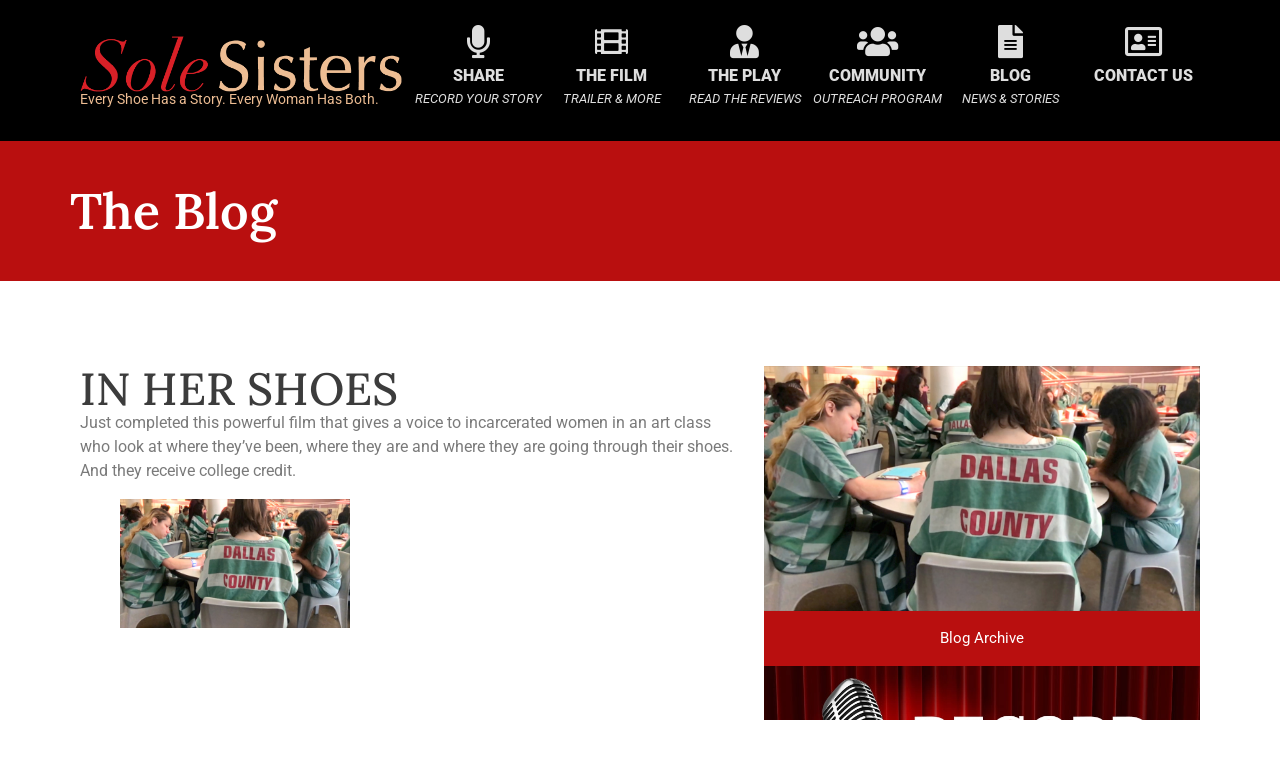

--- FILE ---
content_type: text/html; charset=UTF-8
request_url: https://solesistersfilm.com/2023/09/in-her-shoes/
body_size: 12898
content:
<!doctype html>
<html lang="en-US">
<head>
	<meta charset="UTF-8">
	<meta name="viewport" content="width=device-width, initial-scale=1">
	<link rel="profile" href="https://gmpg.org/xfn/11">
	<title>IN HER SHOES &#8211; Solsisters Film</title>
<meta name='robots' content='max-image-preview:large' />
	<style>img:is([sizes="auto" i], [sizes^="auto," i]) { contain-intrinsic-size: 3000px 1500px }</style>
	<link rel="alternate" type="application/rss+xml" title="Solsisters Film &raquo; Feed" href="https://solesistersfilm.com/feed/" />
<link rel="alternate" type="application/rss+xml" title="Solsisters Film &raquo; Comments Feed" href="https://solesistersfilm.com/comments/feed/" />
<script>
window._wpemojiSettings = {"baseUrl":"https:\/\/s.w.org\/images\/core\/emoji\/16.0.1\/72x72\/","ext":".png","svgUrl":"https:\/\/s.w.org\/images\/core\/emoji\/16.0.1\/svg\/","svgExt":".svg","source":{"concatemoji":"https:\/\/solesistersfilm.com\/wp-includes\/js\/wp-emoji-release.min.js?ver=6.8.3"}};
/*! This file is auto-generated */
!function(s,n){var o,i,e;function c(e){try{var t={supportTests:e,timestamp:(new Date).valueOf()};sessionStorage.setItem(o,JSON.stringify(t))}catch(e){}}function p(e,t,n){e.clearRect(0,0,e.canvas.width,e.canvas.height),e.fillText(t,0,0);var t=new Uint32Array(e.getImageData(0,0,e.canvas.width,e.canvas.height).data),a=(e.clearRect(0,0,e.canvas.width,e.canvas.height),e.fillText(n,0,0),new Uint32Array(e.getImageData(0,0,e.canvas.width,e.canvas.height).data));return t.every(function(e,t){return e===a[t]})}function u(e,t){e.clearRect(0,0,e.canvas.width,e.canvas.height),e.fillText(t,0,0);for(var n=e.getImageData(16,16,1,1),a=0;a<n.data.length;a++)if(0!==n.data[a])return!1;return!0}function f(e,t,n,a){switch(t){case"flag":return n(e,"\ud83c\udff3\ufe0f\u200d\u26a7\ufe0f","\ud83c\udff3\ufe0f\u200b\u26a7\ufe0f")?!1:!n(e,"\ud83c\udde8\ud83c\uddf6","\ud83c\udde8\u200b\ud83c\uddf6")&&!n(e,"\ud83c\udff4\udb40\udc67\udb40\udc62\udb40\udc65\udb40\udc6e\udb40\udc67\udb40\udc7f","\ud83c\udff4\u200b\udb40\udc67\u200b\udb40\udc62\u200b\udb40\udc65\u200b\udb40\udc6e\u200b\udb40\udc67\u200b\udb40\udc7f");case"emoji":return!a(e,"\ud83e\udedf")}return!1}function g(e,t,n,a){var r="undefined"!=typeof WorkerGlobalScope&&self instanceof WorkerGlobalScope?new OffscreenCanvas(300,150):s.createElement("canvas"),o=r.getContext("2d",{willReadFrequently:!0}),i=(o.textBaseline="top",o.font="600 32px Arial",{});return e.forEach(function(e){i[e]=t(o,e,n,a)}),i}function t(e){var t=s.createElement("script");t.src=e,t.defer=!0,s.head.appendChild(t)}"undefined"!=typeof Promise&&(o="wpEmojiSettingsSupports",i=["flag","emoji"],n.supports={everything:!0,everythingExceptFlag:!0},e=new Promise(function(e){s.addEventListener("DOMContentLoaded",e,{once:!0})}),new Promise(function(t){var n=function(){try{var e=JSON.parse(sessionStorage.getItem(o));if("object"==typeof e&&"number"==typeof e.timestamp&&(new Date).valueOf()<e.timestamp+604800&&"object"==typeof e.supportTests)return e.supportTests}catch(e){}return null}();if(!n){if("undefined"!=typeof Worker&&"undefined"!=typeof OffscreenCanvas&&"undefined"!=typeof URL&&URL.createObjectURL&&"undefined"!=typeof Blob)try{var e="postMessage("+g.toString()+"("+[JSON.stringify(i),f.toString(),p.toString(),u.toString()].join(",")+"));",a=new Blob([e],{type:"text/javascript"}),r=new Worker(URL.createObjectURL(a),{name:"wpTestEmojiSupports"});return void(r.onmessage=function(e){c(n=e.data),r.terminate(),t(n)})}catch(e){}c(n=g(i,f,p,u))}t(n)}).then(function(e){for(var t in e)n.supports[t]=e[t],n.supports.everything=n.supports.everything&&n.supports[t],"flag"!==t&&(n.supports.everythingExceptFlag=n.supports.everythingExceptFlag&&n.supports[t]);n.supports.everythingExceptFlag=n.supports.everythingExceptFlag&&!n.supports.flag,n.DOMReady=!1,n.readyCallback=function(){n.DOMReady=!0}}).then(function(){return e}).then(function(){var e;n.supports.everything||(n.readyCallback(),(e=n.source||{}).concatemoji?t(e.concatemoji):e.wpemoji&&e.twemoji&&(t(e.twemoji),t(e.wpemoji)))}))}((window,document),window._wpemojiSettings);
</script>
<link rel='stylesheet' id='twb-open-sans-css' href='https://fonts.googleapis.com/css?family=Open+Sans%3A300%2C400%2C500%2C600%2C700%2C800&#038;display=swap&#038;ver=6.8.3' media='all' />
<link rel='stylesheet' id='twb-global-css' href='https://solesistersfilm.com/wp-content/plugins/wd-facebook-feed/booster/assets/css/global.css?ver=1.0.0' media='all' />
<style id='wp-emoji-styles-inline-css'>

	img.wp-smiley, img.emoji {
		display: inline !important;
		border: none !important;
		box-shadow: none !important;
		height: 1em !important;
		width: 1em !important;
		margin: 0 0.07em !important;
		vertical-align: -0.1em !important;
		background: none !important;
		padding: 0 !important;
	}
</style>
<link rel='stylesheet' id='wp-block-library-css' href='https://solesistersfilm.com/wp-includes/css/dist/block-library/style.min.css?ver=6.8.3' media='all' />
<link rel='stylesheet' id='coblocks-frontend-css' href='https://solesistersfilm.com/wp-content/plugins/coblocks/dist/style-coblocks-1.css?ver=3.1.16' media='all' />
<link rel='stylesheet' id='coblocks-extensions-css' href='https://solesistersfilm.com/wp-content/plugins/coblocks/dist/style-coblocks-extensions.css?ver=3.1.16' media='all' />
<link rel='stylesheet' id='coblocks-animation-css' href='https://solesistersfilm.com/wp-content/plugins/coblocks/dist/style-coblocks-animation.css?ver=2677611078ee87eb3b1c' media='all' />
<style id='global-styles-inline-css'>
:root{--wp--preset--aspect-ratio--square: 1;--wp--preset--aspect-ratio--4-3: 4/3;--wp--preset--aspect-ratio--3-4: 3/4;--wp--preset--aspect-ratio--3-2: 3/2;--wp--preset--aspect-ratio--2-3: 2/3;--wp--preset--aspect-ratio--16-9: 16/9;--wp--preset--aspect-ratio--9-16: 9/16;--wp--preset--color--black: #000000;--wp--preset--color--cyan-bluish-gray: #abb8c3;--wp--preset--color--white: #ffffff;--wp--preset--color--pale-pink: #f78da7;--wp--preset--color--vivid-red: #cf2e2e;--wp--preset--color--luminous-vivid-orange: #ff6900;--wp--preset--color--luminous-vivid-amber: #fcb900;--wp--preset--color--light-green-cyan: #7bdcb5;--wp--preset--color--vivid-green-cyan: #00d084;--wp--preset--color--pale-cyan-blue: #8ed1fc;--wp--preset--color--vivid-cyan-blue: #0693e3;--wp--preset--color--vivid-purple: #9b51e0;--wp--preset--gradient--vivid-cyan-blue-to-vivid-purple: linear-gradient(135deg,rgba(6,147,227,1) 0%,rgb(155,81,224) 100%);--wp--preset--gradient--light-green-cyan-to-vivid-green-cyan: linear-gradient(135deg,rgb(122,220,180) 0%,rgb(0,208,130) 100%);--wp--preset--gradient--luminous-vivid-amber-to-luminous-vivid-orange: linear-gradient(135deg,rgba(252,185,0,1) 0%,rgba(255,105,0,1) 100%);--wp--preset--gradient--luminous-vivid-orange-to-vivid-red: linear-gradient(135deg,rgba(255,105,0,1) 0%,rgb(207,46,46) 100%);--wp--preset--gradient--very-light-gray-to-cyan-bluish-gray: linear-gradient(135deg,rgb(238,238,238) 0%,rgb(169,184,195) 100%);--wp--preset--gradient--cool-to-warm-spectrum: linear-gradient(135deg,rgb(74,234,220) 0%,rgb(151,120,209) 20%,rgb(207,42,186) 40%,rgb(238,44,130) 60%,rgb(251,105,98) 80%,rgb(254,248,76) 100%);--wp--preset--gradient--blush-light-purple: linear-gradient(135deg,rgb(255,206,236) 0%,rgb(152,150,240) 100%);--wp--preset--gradient--blush-bordeaux: linear-gradient(135deg,rgb(254,205,165) 0%,rgb(254,45,45) 50%,rgb(107,0,62) 100%);--wp--preset--gradient--luminous-dusk: linear-gradient(135deg,rgb(255,203,112) 0%,rgb(199,81,192) 50%,rgb(65,88,208) 100%);--wp--preset--gradient--pale-ocean: linear-gradient(135deg,rgb(255,245,203) 0%,rgb(182,227,212) 50%,rgb(51,167,181) 100%);--wp--preset--gradient--electric-grass: linear-gradient(135deg,rgb(202,248,128) 0%,rgb(113,206,126) 100%);--wp--preset--gradient--midnight: linear-gradient(135deg,rgb(2,3,129) 0%,rgb(40,116,252) 100%);--wp--preset--font-size--small: 13px;--wp--preset--font-size--medium: 20px;--wp--preset--font-size--large: 36px;--wp--preset--font-size--x-large: 42px;--wp--preset--spacing--20: 0.44rem;--wp--preset--spacing--30: 0.67rem;--wp--preset--spacing--40: 1rem;--wp--preset--spacing--50: 1.5rem;--wp--preset--spacing--60: 2.25rem;--wp--preset--spacing--70: 3.38rem;--wp--preset--spacing--80: 5.06rem;--wp--preset--shadow--natural: 6px 6px 9px rgba(0, 0, 0, 0.2);--wp--preset--shadow--deep: 12px 12px 50px rgba(0, 0, 0, 0.4);--wp--preset--shadow--sharp: 6px 6px 0px rgba(0, 0, 0, 0.2);--wp--preset--shadow--outlined: 6px 6px 0px -3px rgba(255, 255, 255, 1), 6px 6px rgba(0, 0, 0, 1);--wp--preset--shadow--crisp: 6px 6px 0px rgba(0, 0, 0, 1);}:root { --wp--style--global--content-size: 800px;--wp--style--global--wide-size: 1200px; }:where(body) { margin: 0; }.wp-site-blocks > .alignleft { float: left; margin-right: 2em; }.wp-site-blocks > .alignright { float: right; margin-left: 2em; }.wp-site-blocks > .aligncenter { justify-content: center; margin-left: auto; margin-right: auto; }:where(.wp-site-blocks) > * { margin-block-start: 24px; margin-block-end: 0; }:where(.wp-site-blocks) > :first-child { margin-block-start: 0; }:where(.wp-site-blocks) > :last-child { margin-block-end: 0; }:root { --wp--style--block-gap: 24px; }:root :where(.is-layout-flow) > :first-child{margin-block-start: 0;}:root :where(.is-layout-flow) > :last-child{margin-block-end: 0;}:root :where(.is-layout-flow) > *{margin-block-start: 24px;margin-block-end: 0;}:root :where(.is-layout-constrained) > :first-child{margin-block-start: 0;}:root :where(.is-layout-constrained) > :last-child{margin-block-end: 0;}:root :where(.is-layout-constrained) > *{margin-block-start: 24px;margin-block-end: 0;}:root :where(.is-layout-flex){gap: 24px;}:root :where(.is-layout-grid){gap: 24px;}.is-layout-flow > .alignleft{float: left;margin-inline-start: 0;margin-inline-end: 2em;}.is-layout-flow > .alignright{float: right;margin-inline-start: 2em;margin-inline-end: 0;}.is-layout-flow > .aligncenter{margin-left: auto !important;margin-right: auto !important;}.is-layout-constrained > .alignleft{float: left;margin-inline-start: 0;margin-inline-end: 2em;}.is-layout-constrained > .alignright{float: right;margin-inline-start: 2em;margin-inline-end: 0;}.is-layout-constrained > .aligncenter{margin-left: auto !important;margin-right: auto !important;}.is-layout-constrained > :where(:not(.alignleft):not(.alignright):not(.alignfull)){max-width: var(--wp--style--global--content-size);margin-left: auto !important;margin-right: auto !important;}.is-layout-constrained > .alignwide{max-width: var(--wp--style--global--wide-size);}body .is-layout-flex{display: flex;}.is-layout-flex{flex-wrap: wrap;align-items: center;}.is-layout-flex > :is(*, div){margin: 0;}body .is-layout-grid{display: grid;}.is-layout-grid > :is(*, div){margin: 0;}body{padding-top: 0px;padding-right: 0px;padding-bottom: 0px;padding-left: 0px;}a:where(:not(.wp-element-button)){text-decoration: underline;}:root :where(.wp-element-button, .wp-block-button__link){background-color: #32373c;border-width: 0;color: #fff;font-family: inherit;font-size: inherit;line-height: inherit;padding: calc(0.667em + 2px) calc(1.333em + 2px);text-decoration: none;}.has-black-color{color: var(--wp--preset--color--black) !important;}.has-cyan-bluish-gray-color{color: var(--wp--preset--color--cyan-bluish-gray) !important;}.has-white-color{color: var(--wp--preset--color--white) !important;}.has-pale-pink-color{color: var(--wp--preset--color--pale-pink) !important;}.has-vivid-red-color{color: var(--wp--preset--color--vivid-red) !important;}.has-luminous-vivid-orange-color{color: var(--wp--preset--color--luminous-vivid-orange) !important;}.has-luminous-vivid-amber-color{color: var(--wp--preset--color--luminous-vivid-amber) !important;}.has-light-green-cyan-color{color: var(--wp--preset--color--light-green-cyan) !important;}.has-vivid-green-cyan-color{color: var(--wp--preset--color--vivid-green-cyan) !important;}.has-pale-cyan-blue-color{color: var(--wp--preset--color--pale-cyan-blue) !important;}.has-vivid-cyan-blue-color{color: var(--wp--preset--color--vivid-cyan-blue) !important;}.has-vivid-purple-color{color: var(--wp--preset--color--vivid-purple) !important;}.has-black-background-color{background-color: var(--wp--preset--color--black) !important;}.has-cyan-bluish-gray-background-color{background-color: var(--wp--preset--color--cyan-bluish-gray) !important;}.has-white-background-color{background-color: var(--wp--preset--color--white) !important;}.has-pale-pink-background-color{background-color: var(--wp--preset--color--pale-pink) !important;}.has-vivid-red-background-color{background-color: var(--wp--preset--color--vivid-red) !important;}.has-luminous-vivid-orange-background-color{background-color: var(--wp--preset--color--luminous-vivid-orange) !important;}.has-luminous-vivid-amber-background-color{background-color: var(--wp--preset--color--luminous-vivid-amber) !important;}.has-light-green-cyan-background-color{background-color: var(--wp--preset--color--light-green-cyan) !important;}.has-vivid-green-cyan-background-color{background-color: var(--wp--preset--color--vivid-green-cyan) !important;}.has-pale-cyan-blue-background-color{background-color: var(--wp--preset--color--pale-cyan-blue) !important;}.has-vivid-cyan-blue-background-color{background-color: var(--wp--preset--color--vivid-cyan-blue) !important;}.has-vivid-purple-background-color{background-color: var(--wp--preset--color--vivid-purple) !important;}.has-black-border-color{border-color: var(--wp--preset--color--black) !important;}.has-cyan-bluish-gray-border-color{border-color: var(--wp--preset--color--cyan-bluish-gray) !important;}.has-white-border-color{border-color: var(--wp--preset--color--white) !important;}.has-pale-pink-border-color{border-color: var(--wp--preset--color--pale-pink) !important;}.has-vivid-red-border-color{border-color: var(--wp--preset--color--vivid-red) !important;}.has-luminous-vivid-orange-border-color{border-color: var(--wp--preset--color--luminous-vivid-orange) !important;}.has-luminous-vivid-amber-border-color{border-color: var(--wp--preset--color--luminous-vivid-amber) !important;}.has-light-green-cyan-border-color{border-color: var(--wp--preset--color--light-green-cyan) !important;}.has-vivid-green-cyan-border-color{border-color: var(--wp--preset--color--vivid-green-cyan) !important;}.has-pale-cyan-blue-border-color{border-color: var(--wp--preset--color--pale-cyan-blue) !important;}.has-vivid-cyan-blue-border-color{border-color: var(--wp--preset--color--vivid-cyan-blue) !important;}.has-vivid-purple-border-color{border-color: var(--wp--preset--color--vivid-purple) !important;}.has-vivid-cyan-blue-to-vivid-purple-gradient-background{background: var(--wp--preset--gradient--vivid-cyan-blue-to-vivid-purple) !important;}.has-light-green-cyan-to-vivid-green-cyan-gradient-background{background: var(--wp--preset--gradient--light-green-cyan-to-vivid-green-cyan) !important;}.has-luminous-vivid-amber-to-luminous-vivid-orange-gradient-background{background: var(--wp--preset--gradient--luminous-vivid-amber-to-luminous-vivid-orange) !important;}.has-luminous-vivid-orange-to-vivid-red-gradient-background{background: var(--wp--preset--gradient--luminous-vivid-orange-to-vivid-red) !important;}.has-very-light-gray-to-cyan-bluish-gray-gradient-background{background: var(--wp--preset--gradient--very-light-gray-to-cyan-bluish-gray) !important;}.has-cool-to-warm-spectrum-gradient-background{background: var(--wp--preset--gradient--cool-to-warm-spectrum) !important;}.has-blush-light-purple-gradient-background{background: var(--wp--preset--gradient--blush-light-purple) !important;}.has-blush-bordeaux-gradient-background{background: var(--wp--preset--gradient--blush-bordeaux) !important;}.has-luminous-dusk-gradient-background{background: var(--wp--preset--gradient--luminous-dusk) !important;}.has-pale-ocean-gradient-background{background: var(--wp--preset--gradient--pale-ocean) !important;}.has-electric-grass-gradient-background{background: var(--wp--preset--gradient--electric-grass) !important;}.has-midnight-gradient-background{background: var(--wp--preset--gradient--midnight) !important;}.has-small-font-size{font-size: var(--wp--preset--font-size--small) !important;}.has-medium-font-size{font-size: var(--wp--preset--font-size--medium) !important;}.has-large-font-size{font-size: var(--wp--preset--font-size--large) !important;}.has-x-large-font-size{font-size: var(--wp--preset--font-size--x-large) !important;}
:root :where(.wp-block-pullquote){font-size: 1.5em;line-height: 1.6;}
</style>
<link rel='stylesheet' id='ffwd_frontend-css' href='https://solesistersfilm.com/wp-content/plugins/wd-facebook-feed/css/ffwd_frontend.css?ver=1.2.9' media='all' />
<link rel='stylesheet' id='ffwd_fonts-css' href='https://solesistersfilm.com/wp-content/plugins/wd-facebook-feed/css/fonts.css?ver=1.2.9' media='all' />
<link rel='stylesheet' id='ffwd_mCustomScrollbar-css' href='https://solesistersfilm.com/wp-content/plugins/wd-facebook-feed/css/jquery.mCustomScrollbar.css?ver=1.2.9' media='all' />
<link rel='stylesheet' id='wp-components-css' href='https://solesistersfilm.com/wp-includes/css/dist/components/style.min.css?ver=6.8.3' media='all' />
<link rel='stylesheet' id='godaddy-styles-css' href='https://solesistersfilm.com/wp-content/mu-plugins/vendor/wpex/godaddy-launch/includes/Dependencies/GoDaddy/Styles/build/latest.css?ver=2.0.2' media='all' />
<link rel='stylesheet' id='hello-elementor-css' href='https://solesistersfilm.com/wp-content/themes/hello-elementor/assets/css/reset.css?ver=3.4.5' media='all' />
<link rel='stylesheet' id='hello-elementor-theme-style-css' href='https://solesistersfilm.com/wp-content/themes/hello-elementor/assets/css/theme.css?ver=3.4.5' media='all' />
<link rel='stylesheet' id='hello-elementor-header-footer-css' href='https://solesistersfilm.com/wp-content/themes/hello-elementor/assets/css/header-footer.css?ver=3.4.5' media='all' />
<link rel='stylesheet' id='elementor-frontend-css' href='https://solesistersfilm.com/wp-content/plugins/elementor/assets/css/frontend.min.css?ver=3.34.1' media='all' />
<link rel='stylesheet' id='elementor-post-5-css' href='https://solesistersfilm.com/wp-content/uploads/elementor/css/post-5.css?ver=1767862065' media='all' />
<link rel='stylesheet' id='widget-image-css' href='https://solesistersfilm.com/wp-content/plugins/elementor/assets/css/widget-image.min.css?ver=3.34.1' media='all' />
<link rel='stylesheet' id='widget-heading-css' href='https://solesistersfilm.com/wp-content/plugins/elementor/assets/css/widget-heading.min.css?ver=3.34.1' media='all' />
<link rel='stylesheet' id='widget-icon-box-css' href='https://solesistersfilm.com/wp-content/plugins/elementor/assets/css/widget-icon-box.min.css?ver=3.34.1' media='all' />
<link rel='stylesheet' id='widget-social-icons-css' href='https://solesistersfilm.com/wp-content/plugins/elementor/assets/css/widget-social-icons.min.css?ver=3.34.1' media='all' />
<link rel='stylesheet' id='e-apple-webkit-css' href='https://solesistersfilm.com/wp-content/plugins/elementor/assets/css/conditionals/apple-webkit.min.css?ver=3.34.1' media='all' />
<link rel='stylesheet' id='e-animation-fadeInRight-css' href='https://solesistersfilm.com/wp-content/plugins/elementor/assets/lib/animations/styles/fadeInRight.min.css?ver=3.34.1' media='all' />
<link rel='stylesheet' id='e-popup-css' href='https://solesistersfilm.com/wp-content/plugins/elementor-pro/assets/css/conditionals/popup.min.css?ver=3.34.0' media='all' />
<link rel='stylesheet' id='elementor-icons-css' href='https://solesistersfilm.com/wp-content/plugins/elementor/assets/lib/eicons/css/elementor-icons.min.css?ver=5.45.0' media='all' />
<link rel='stylesheet' id='elementor-post-687-css' href='https://solesistersfilm.com/wp-content/uploads/elementor/css/post-687.css?ver=1767862065' media='all' />
<link rel='stylesheet' id='elementor-post-1080-css' href='https://solesistersfilm.com/wp-content/uploads/elementor/css/post-1080.css?ver=1767862280' media='all' />
<link rel='stylesheet' id='elementor-post-1170-css' href='https://solesistersfilm.com/wp-content/uploads/elementor/css/post-1170.css?ver=1767862280' media='all' />
<link rel='stylesheet' id='elementor-post-1092-css' href='https://solesistersfilm.com/wp-content/uploads/elementor/css/post-1092.css?ver=1767862065' media='all' />
<link rel='stylesheet' id='hello-elementor-child-style-css' href='https://solesistersfilm.com/wp-content/themes/hello-theme-child-master/style.css?ver=2.0.0' media='all' />
<link rel='stylesheet' id='elementor-gf-local-roboto-css' href='https://solesistersfilm.com/wp-content/uploads/elementor/google-fonts/css/roboto.css?ver=1742259109' media='all' />
<link rel='stylesheet' id='elementor-gf-local-robotoslab-css' href='https://solesistersfilm.com/wp-content/uploads/elementor/google-fonts/css/robotoslab.css?ver=1742259115' media='all' />
<link rel='stylesheet' id='elementor-gf-local-lato-css' href='https://solesistersfilm.com/wp-content/uploads/elementor/google-fonts/css/lato.css?ver=1742259117' media='all' />
<link rel='stylesheet' id='elementor-gf-local-lora-css' href='https://solesistersfilm.com/wp-content/uploads/elementor/google-fonts/css/lora.css?ver=1742259122' media='all' />
<link rel='stylesheet' id='elementor-icons-shared-0-css' href='https://solesistersfilm.com/wp-content/plugins/elementor/assets/lib/font-awesome/css/fontawesome.min.css?ver=5.15.3' media='all' />
<link rel='stylesheet' id='elementor-icons-fa-solid-css' href='https://solesistersfilm.com/wp-content/plugins/elementor/assets/lib/font-awesome/css/solid.min.css?ver=5.15.3' media='all' />
<link rel='stylesheet' id='elementor-icons-fa-regular-css' href='https://solesistersfilm.com/wp-content/plugins/elementor/assets/lib/font-awesome/css/regular.min.css?ver=5.15.3' media='all' />
<link rel='stylesheet' id='elementor-icons-fa-brands-css' href='https://solesistersfilm.com/wp-content/plugins/elementor/assets/lib/font-awesome/css/brands.min.css?ver=5.15.3' media='all' />
<script src="https://solesistersfilm.com/wp-includes/js/jquery/jquery.min.js?ver=3.7.1" id="jquery-core-js"></script>
<script src="https://solesistersfilm.com/wp-includes/js/jquery/jquery-migrate.min.js?ver=3.4.1" id="jquery-migrate-js"></script>
<script src="https://solesistersfilm.com/wp-content/plugins/wd-facebook-feed/booster/assets/js/circle-progress.js?ver=1.2.2" id="twb-circle-js"></script>
<script id="twb-global-js-extra">
var twb = {"nonce":"c2bb461d7c","ajax_url":"https:\/\/solesistersfilm.com\/wp-admin\/admin-ajax.php","plugin_url":"https:\/\/solesistersfilm.com\/wp-content\/plugins\/wd-facebook-feed\/booster","href":"https:\/\/solesistersfilm.com\/wp-admin\/admin.php?page=twb_facebook-feed"};
var twb = {"nonce":"c2bb461d7c","ajax_url":"https:\/\/solesistersfilm.com\/wp-admin\/admin-ajax.php","plugin_url":"https:\/\/solesistersfilm.com\/wp-content\/plugins\/wd-facebook-feed\/booster","href":"https:\/\/solesistersfilm.com\/wp-admin\/admin.php?page=twb_facebook-feed"};
</script>
<script src="https://solesistersfilm.com/wp-content/plugins/wd-facebook-feed/booster/assets/js/global.js?ver=1.0.0" id="twb-global-js"></script>
<script id="ffwd_cache-js-extra">
var ffwd_cache = {"ajax_url":"https:\/\/solesistersfilm.com\/wp-admin\/admin-ajax.php","update_data":"[]","need_update":"false"};
</script>
<script src="https://solesistersfilm.com/wp-content/plugins/wd-facebook-feed/js/ffwd_cache.js?ver=1.2.9" id="ffwd_cache-js"></script>
<script id="ffwd_frontend-js-extra">
var ffwd_frontend_text = {"comment_reply":"Reply","view":"View","more_comments":"more comments","year":"year","years":"years","hour":"hour","hours":"hours","months":"months","month":"month","weeks":"weeks","week":"week","days":"days","day":"day","minutes":"minutes","minute":"minute","seconds":"seconds","second":"second","ago":"ago","ajax_url":"https:\/\/solesistersfilm.com\/wp-admin\/admin-ajax.php","and":"and","others":"others"};
</script>
<script src="https://solesistersfilm.com/wp-content/plugins/wd-facebook-feed/js/ffwd_frontend.js?ver=1.2.9" id="ffwd_frontend-js"></script>
<script src="https://solesistersfilm.com/wp-content/plugins/wd-facebook-feed/js/jquery.mobile.js?ver=1.2.9" id="ffwd_jquery_mobile-js"></script>
<script src="https://solesistersfilm.com/wp-content/plugins/wd-facebook-feed/js/jquery.mCustomScrollbar.concat.min.js?ver=1.2.9" id="ffwd_mCustomScrollbar-js"></script>
<script src="https://solesistersfilm.com/wp-content/plugins/wd-facebook-feed/js/jquery.fullscreen-0.4.1.js?ver=0.4.1" id="jquery-fullscreen-js"></script>
<script id="ffwd_gallery_box-js-extra">
var ffwd_objectL10n = {"ffwd_field_required":"field is required.","ffwd_mail_validation":"This is not a valid email address.","ffwd_search_result":"There are no images matching your search."};
</script>
<script src="https://solesistersfilm.com/wp-content/plugins/wd-facebook-feed/js/ffwd_gallery_box.js?ver=1.2.9" id="ffwd_gallery_box-js"></script>
<link rel="https://api.w.org/" href="https://solesistersfilm.com/wp-json/" /><link rel="alternate" title="JSON" type="application/json" href="https://solesistersfilm.com/wp-json/wp/v2/posts/309" /><link rel="EditURI" type="application/rsd+xml" title="RSD" href="https://solesistersfilm.com/xmlrpc.php?rsd" />
<link rel="canonical" href="https://solesistersfilm.com/2023/09/in-her-shoes/" />
<link rel='shortlink' href='https://solesistersfilm.com/?p=309' />
<link rel="alternate" title="oEmbed (JSON)" type="application/json+oembed" href="https://solesistersfilm.com/wp-json/oembed/1.0/embed?url=https%3A%2F%2Fsolesistersfilm.com%2F2023%2F09%2Fin-her-shoes%2F" />
<link rel="alternate" title="oEmbed (XML)" type="text/xml+oembed" href="https://solesistersfilm.com/wp-json/oembed/1.0/embed?url=https%3A%2F%2Fsolesistersfilm.com%2F2023%2F09%2Fin-her-shoes%2F&#038;format=xml" />
<meta name="generator" content="Elementor 3.34.1; features: additional_custom_breakpoints; settings: css_print_method-external, google_font-enabled, font_display-swap">
			<style>
				.e-con.e-parent:nth-of-type(n+4):not(.e-lazyloaded):not(.e-no-lazyload),
				.e-con.e-parent:nth-of-type(n+4):not(.e-lazyloaded):not(.e-no-lazyload) * {
					background-image: none !important;
				}
				@media screen and (max-height: 1024px) {
					.e-con.e-parent:nth-of-type(n+3):not(.e-lazyloaded):not(.e-no-lazyload),
					.e-con.e-parent:nth-of-type(n+3):not(.e-lazyloaded):not(.e-no-lazyload) * {
						background-image: none !important;
					}
				}
				@media screen and (max-height: 640px) {
					.e-con.e-parent:nth-of-type(n+2):not(.e-lazyloaded):not(.e-no-lazyload),
					.e-con.e-parent:nth-of-type(n+2):not(.e-lazyloaded):not(.e-no-lazyload) * {
						background-image: none !important;
					}
				}
			</style>
					<style id="wp-custom-css">
			.main-header {
    background: black !important
}

.side-menu .elementor-item {
    border: 1px solid #fff;
}		</style>
		</head>
<body class="wp-singular post-template-default single single-post postid-309 single-format-standard wp-embed-responsive wp-theme-hello-elementor wp-child-theme-hello-theme-child-master hello-elementor-default elementor-default elementor-kit-5 elementor-page-1170">


<a class="skip-link screen-reader-text" href="#content">Skip to content</a>

		<header data-elementor-type="header" data-elementor-id="687" class="elementor elementor-687 elementor-location-header" data-elementor-post-type="elementor_library">
			<div class="elementor-element elementor-element-4036d37 elementor-hidden-desktop e-flex e-con-boxed e-con e-parent" data-id="4036d37" data-element_type="container" data-settings="{&quot;background_background&quot;:&quot;classic&quot;}">
					<div class="e-con-inner">
		<div class="elementor-element elementor-element-b18d170 e-con-full e-flex e-con e-child" data-id="b18d170" data-element_type="container">
				<div class="elementor-element elementor-element-70700a7 elementor-widget__width-initial elementor-widget elementor-widget-image" data-id="70700a7" data-element_type="widget" data-widget_type="image.default">
				<div class="elementor-widget-container">
															<img fetchpriority="high" width="600" height="106" src="https://solesistersfilm.com/wp-content/uploads/2023/09/ss-logo-tan.png" class="attachment-full size-full wp-image-26" alt="" srcset="https://solesistersfilm.com/wp-content/uploads/2023/09/ss-logo-tan.png 600w, https://solesistersfilm.com/wp-content/uploads/2023/09/ss-logo-tan-300x53.png 300w" sizes="(max-width: 600px) 100vw, 600px" />															</div>
				</div>
				</div>
		<div class="elementor-element elementor-element-b941092 e-con-full e-flex e-con e-child" data-id="b941092" data-element_type="container">
				<div class="elementor-element elementor-element-acdae23 elementor-view-default elementor-widget elementor-widget-icon" data-id="acdae23" data-element_type="widget" data-widget_type="icon.default">
				<div class="elementor-widget-container">
							<div class="elementor-icon-wrapper">
			<a class="elementor-icon" href="#elementor-action%3Aaction%3Dpopup%3Aopen%26settings%3DeyJpZCI6IjEwOTIiLCJ0b2dnbGUiOmZhbHNlfQ%3D%3D">
			<i aria-hidden="true" class="fas fa-bars"></i>			</a>
		</div>
						</div>
				</div>
				</div>
					</div>
				</div>
		<div class="elementor-element elementor-element-41a0db3 main-header elementor-hidden-tablet elementor-hidden-mobile e-flex e-con-boxed e-con e-parent" data-id="41a0db3" data-element_type="container" data-settings="{&quot;background_background&quot;:&quot;classic&quot;}">
					<div class="e-con-inner">
		<a class="elementor-element elementor-element-f9832fd e-con-full e-flex e-con e-child" data-id="f9832fd" data-element_type="container" href="https://solesistersfilm.com">
				<div class="elementor-element elementor-element-6e5a93a elementor-widget__width-initial elementor-widget elementor-widget-image" data-id="6e5a93a" data-element_type="widget" data-widget_type="image.default">
				<div class="elementor-widget-container">
															<img fetchpriority="high" width="600" height="106" src="https://solesistersfilm.com/wp-content/uploads/2023/09/ss-logo-tan.png" class="attachment-full size-full wp-image-26" alt="" srcset="https://solesistersfilm.com/wp-content/uploads/2023/09/ss-logo-tan.png 600w, https://solesistersfilm.com/wp-content/uploads/2023/09/ss-logo-tan-300x53.png 300w" sizes="(max-width: 600px) 100vw, 600px" />															</div>
				</div>
				<div class="elementor-element elementor-element-6a20a5f elementor-widget elementor-widget-heading" data-id="6a20a5f" data-element_type="widget" data-widget_type="heading.default">
				<div class="elementor-widget-container">
					<h2 class="elementor-heading-title elementor-size-default">Every Shoe Has a Story. Every Woman Has Both.</h2>				</div>
				</div>
				</a>
		<div class="elementor-element elementor-element-fb6b55f e-con-full e-flex e-con e-child" data-id="fb6b55f" data-element_type="container">
		<a class="elementor-element elementor-element-a581c66 main-nave e-flex e-con-boxed e-con e-child" data-id="a581c66" data-element_type="container" href="/share/">
					<div class="e-con-inner">
				<div class="elementor-element elementor-element-904ba99 elementor-view-default elementor-position-block-start elementor-mobile-position-block-start elementor-widget elementor-widget-icon-box" data-id="904ba99" data-element_type="widget" data-widget_type="icon-box.default">
				<div class="elementor-widget-container">
							<div class="elementor-icon-box-wrapper">

						<div class="elementor-icon-box-icon">
				<span  class="elementor-icon">
				<i aria-hidden="true" class="fas fa-microphone"></i>				</span>
			</div>
			
						<div class="elementor-icon-box-content">

									<h3 class="elementor-icon-box-title">
						<span  >
							Share						</span>
					</h3>
				
									<p class="elementor-icon-box-description">
						Record your story					</p>
				
			</div>
			
		</div>
						</div>
				</div>
					</div>
				</a>
		<div class="elementor-element elementor-element-59f1e6d main-nave e-flex e-con-boxed e-con e-child" data-id="59f1e6d" data-element_type="container">
					<div class="e-con-inner">
				<div class="elementor-element elementor-element-f524b27 elementor-widget__width-inherit elementor-view-default elementor-position-block-start elementor-mobile-position-block-start elementor-widget elementor-widget-icon-box" data-id="f524b27" data-element_type="widget" data-widget_type="icon-box.default">
				<div class="elementor-widget-container">
							<div class="elementor-icon-box-wrapper">

						<div class="elementor-icon-box-icon">
				<a href="/film/" class="elementor-icon" tabindex="-1" aria-label="The Film">
				<i aria-hidden="true" class="fas fa-film"></i>				</a>
			</div>
			
						<div class="elementor-icon-box-content">

									<h3 class="elementor-icon-box-title">
						<a href="/film/" >
							The Film						</a>
					</h3>
				
									<p class="elementor-icon-box-description">
						Trailer &amp; More					</p>
				
			</div>
			
		</div>
						</div>
				</div>
					</div>
				</div>
		<div class="elementor-element elementor-element-2d3ba30 main-nave e-flex e-con-boxed e-con e-child" data-id="2d3ba30" data-element_type="container">
					<div class="e-con-inner">
				<div class="elementor-element elementor-element-94312e9 elementor-view-default elementor-position-block-start elementor-mobile-position-block-start elementor-widget elementor-widget-icon-box" data-id="94312e9" data-element_type="widget" data-widget_type="icon-box.default">
				<div class="elementor-widget-container">
							<div class="elementor-icon-box-wrapper">

						<div class="elementor-icon-box-icon">
				<a href="/play/" class="elementor-icon" tabindex="-1" aria-label="The Play">
				<i aria-hidden="true" class="fas fa-user-tie"></i>				</a>
			</div>
			
						<div class="elementor-icon-box-content">

									<h3 class="elementor-icon-box-title">
						<a href="/play/" >
							The Play						</a>
					</h3>
				
									<p class="elementor-icon-box-description">
						Read the Reviews					</p>
				
			</div>
			
		</div>
						</div>
				</div>
					</div>
				</div>
		<div class="elementor-element elementor-element-b852080 main-nave e-flex e-con-boxed e-con e-child" data-id="b852080" data-element_type="container">
					<div class="e-con-inner">
				<div class="elementor-element elementor-element-2d4e5a0 elementor-view-default elementor-position-block-start elementor-mobile-position-block-start elementor-widget elementor-widget-icon-box" data-id="2d4e5a0" data-element_type="widget" data-widget_type="icon-box.default">
				<div class="elementor-widget-container">
							<div class="elementor-icon-box-wrapper">

						<div class="elementor-icon-box-icon">
				<a href="/community/" class="elementor-icon" tabindex="-1" aria-label="COMMUNITY">
				<i aria-hidden="true" class="fas fa-users"></i>				</a>
			</div>
			
						<div class="elementor-icon-box-content">

									<h3 class="elementor-icon-box-title">
						<a href="/community/" >
							COMMUNITY						</a>
					</h3>
				
									<p class="elementor-icon-box-description">
						OUTREACH PROGRAM					</p>
				
			</div>
			
		</div>
						</div>
				</div>
					</div>
				</div>
		<div class="elementor-element elementor-element-1e42411 main-nave e-flex e-con-boxed e-con e-child" data-id="1e42411" data-element_type="container">
					<div class="e-con-inner">
				<div class="elementor-element elementor-element-4c321cf elementor-view-default elementor-position-block-start elementor-mobile-position-block-start elementor-widget elementor-widget-icon-box" data-id="4c321cf" data-element_type="widget" data-widget_type="icon-box.default">
				<div class="elementor-widget-container">
							<div class="elementor-icon-box-wrapper">

						<div class="elementor-icon-box-icon">
				<a href="/blog/" class="elementor-icon" tabindex="-1" aria-label="BLOG">
				<i aria-hidden="true" class="fas fa-file-alt"></i>				</a>
			</div>
			
						<div class="elementor-icon-box-content">

									<h3 class="elementor-icon-box-title">
						<a href="/blog/" >
							BLOG						</a>
					</h3>
				
									<p class="elementor-icon-box-description">
						News &amp; Stories					</p>
				
			</div>
			
		</div>
						</div>
				</div>
					</div>
				</div>
		<div class="elementor-element elementor-element-e5a1c1c main-nave e-flex e-con-boxed e-con e-child" data-id="e5a1c1c" data-element_type="container">
					<div class="e-con-inner">
				<div class="elementor-element elementor-element-4f0c0bf elementor-view-default elementor-position-block-start elementor-mobile-position-block-start elementor-widget elementor-widget-icon-box" data-id="4f0c0bf" data-element_type="widget" data-widget_type="icon-box.default">
				<div class="elementor-widget-container">
							<div class="elementor-icon-box-wrapper">

						<div class="elementor-icon-box-icon">
				<a href="https://solesistersfilm.com/contact-us" class="elementor-icon" tabindex="-1" aria-label="Contact Us">
				<i aria-hidden="true" class="far fa-address-card"></i>				</a>
			</div>
			
						<div class="elementor-icon-box-content">

									<h3 class="elementor-icon-box-title">
						<a href="https://solesistersfilm.com/contact-us" >
							Contact Us						</a>
					</h3>
				
				
			</div>
			
		</div>
						</div>
				</div>
					</div>
				</div>
				</div>
					</div>
				</div>
				</header>
				<div data-elementor-type="single-post" data-elementor-id="1170" class="elementor elementor-1170 elementor-location-single post-309 post type-post status-publish format-standard has-post-thumbnail hentry category-blog" data-elementor-post-type="elementor_library">
			<div class="elementor-element elementor-element-a8351ac e-flex e-con-boxed e-con e-parent" data-id="a8351ac" data-element_type="container" data-settings="{&quot;background_background&quot;:&quot;classic&quot;}">
					<div class="e-con-inner">
				<div class="elementor-element elementor-element-af10dfd elementor-widget elementor-widget-heading" data-id="af10dfd" data-element_type="widget" data-widget_type="heading.default">
				<div class="elementor-widget-container">
					<h2 class="elementor-heading-title elementor-size-default">The Blog</h2>				</div>
				</div>
					</div>
				</div>
		<div class="elementor-element elementor-element-c9b71a7 e-flex e-con-boxed e-con e-parent" data-id="c9b71a7" data-element_type="container">
					<div class="e-con-inner">
		<div class="elementor-element elementor-element-bfe69e5 e-con-full e-flex e-con e-child" data-id="bfe69e5" data-element_type="container">
				<div class="elementor-element elementor-element-9275a68 elementor-widget elementor-widget-theme-post-title elementor-page-title elementor-widget-heading" data-id="9275a68" data-element_type="widget" data-widget_type="theme-post-title.default">
				<div class="elementor-widget-container">
					<h1 class="elementor-heading-title elementor-size-default">IN HER SHOES</h1>				</div>
				</div>
				<div class="elementor-element elementor-element-1fbfeb6 elementor-widget elementor-widget-theme-post-content" data-id="1fbfeb6" data-element_type="widget" data-widget_type="theme-post-content.default">
				<div class="elementor-widget-container">
					
<p>Just completed this powerful film that gives a voice to incarcerated women&nbsp;in an art class who look at where they’ve been, where they are and where they are going through their shoes. And they receive college credit.</p>



<figure class="wp-block-image is-resized"><img decoding="async" src="https://solesistersfilm.com/wp-content/uploads/2019/10/In_Her_Shoes_01-1.jpg" alt="" class="wp-image-1379" style="width:230px;height:129px" width="230" height="129"/></figure>



<p></p>
				</div>
				</div>
				</div>
		<div class="elementor-element elementor-element-d0858ae e-con-full e-flex e-con e-child" data-id="d0858ae" data-element_type="container">
				<div class="elementor-element elementor-element-957c0ec elementor-widget elementor-widget-theme-post-featured-image elementor-widget-image" data-id="957c0ec" data-element_type="widget" data-widget_type="theme-post-featured-image.default">
				<div class="elementor-widget-container">
															<img width="640" height="360" src="https://solesistersfilm.com/wp-content/uploads/2019/10/In_Her_Shoes_01.jpg" class="attachment-full size-full wp-image-2250" alt="" srcset="https://solesistersfilm.com/wp-content/uploads/2019/10/In_Her_Shoes_01.jpg 640w, https://solesistersfilm.com/wp-content/uploads/2019/10/In_Her_Shoes_01-300x169.jpg 300w" sizes="(max-width: 640px) 100vw, 640px" />															</div>
				</div>
				<div class="elementor-element elementor-element-e8a6bea elementor-align-justify elementor-widget__width-inherit elementor-widget elementor-widget-button" data-id="e8a6bea" data-element_type="widget" data-widget_type="button.default">
				<div class="elementor-widget-container">
									<div class="elementor-button-wrapper">
					<a class="elementor-button elementor-button-link elementor-size-sm" href="/blog/">
						<span class="elementor-button-content-wrapper">
									<span class="elementor-button-text">Blog Archive</span>
					</span>
					</a>
				</div>
								</div>
				</div>
				<div class="elementor-element elementor-element-ff8d019 elementor-widget elementor-widget-image" data-id="ff8d019" data-element_type="widget" data-widget_type="image.default">
				<div class="elementor-widget-container">
															<img loading="lazy" width="800" height="300" src="https://solesistersfilm.com/wp-content/uploads/2023/10/Record.webp" class="attachment-full size-full wp-image-1175" alt="" srcset="https://solesistersfilm.com/wp-content/uploads/2023/10/Record.webp 800w, https://solesistersfilm.com/wp-content/uploads/2023/10/Record-300x113.webp 300w, https://solesistersfilm.com/wp-content/uploads/2023/10/Record-768x288.webp 768w" sizes="(max-width: 800px) 100vw, 800px" />															</div>
				</div>
				<div class="elementor-element elementor-element-2ca7a45 elementor-widget elementor-widget-html" data-id="2ca7a45" data-element_type="widget" data-widget_type="html.default">
				<div class="elementor-widget-container">
					<iframe id="_speakpipe_labs_recorder_frame" frameborder="0" src="https://www.speakpipe.com/apps/dialog/bjr97ygmfqnw805aotmg9m73n3419w92?vt=wvUl9vy22HTc1YCP&amp;rf=http%3A%2F%2Fsolesistersfilm.com%2F"></iframe>				</div>
				</div>
				<div class="elementor-element elementor-element-4f1874f e-grid-align-left e-grid-align-mobile-center elementor-shape-rounded elementor-grid-0 elementor-widget elementor-widget-global elementor-global-599 elementor-widget-social-icons" data-id="4f1874f" data-element_type="widget" data-widget_type="social-icons.default">
				<div class="elementor-widget-container">
							<div class="elementor-social-icons-wrapper elementor-grid" role="list">
							<span class="elementor-grid-item" role="listitem">
					<a class="elementor-icon elementor-social-icon elementor-social-icon-facebook elementor-repeater-item-eac0ff6" href="https://www.facebook.com/SoleSistersFilm" target="_blank">
						<span class="elementor-screen-only">Facebook</span>
						<i aria-hidden="true" class="fab fa-facebook"></i>					</a>
				</span>
							<span class="elementor-grid-item" role="listitem">
					<a class="elementor-icon elementor-social-icon elementor-social-icon-twitter elementor-repeater-item-7f15a1e" href="https://twitter.com/solesistersfilm" target="_blank">
						<span class="elementor-screen-only">Twitter</span>
						<i aria-hidden="true" class="fab fa-twitter"></i>					</a>
				</span>
							<span class="elementor-grid-item" role="listitem">
					<a class="elementor-icon elementor-social-icon elementor-social-icon-youtube elementor-repeater-item-dfe9bc9" href="https://www.youtube.com/channel/UCLuXod1iAJui7g2mGiRThqg" target="_blank">
						<span class="elementor-screen-only">Youtube</span>
						<i aria-hidden="true" class="fab fa-youtube"></i>					</a>
				</span>
							<span class="elementor-grid-item" role="listitem">
					<a class="elementor-icon elementor-social-icon elementor-social-icon-instagram elementor-repeater-item-3ca96e0" href="https://www.instagram.com/solesistersfilm/" target="_blank">
						<span class="elementor-screen-only">Instagram</span>
						<i aria-hidden="true" class="fab fa-instagram"></i>					</a>
				</span>
							<span class="elementor-grid-item" role="listitem">
					<a class="elementor-icon elementor-social-icon elementor-social-icon-flickr elementor-repeater-item-d60f39a" href="" target="_blank">
						<span class="elementor-screen-only">Flickr</span>
						<i aria-hidden="true" class="fab fa-flickr"></i>					</a>
				</span>
							<span class="elementor-grid-item" role="listitem">
					<a class="elementor-icon elementor-social-icon elementor-social-icon-envelope elementor-repeater-item-3c31cb9" href="/contact/" target="_blank">
						<span class="elementor-screen-only">Envelope</span>
						<i aria-hidden="true" class="fas fa-envelope"></i>					</a>
				</span>
					</div>
						</div>
				</div>
				<div class="elementor-element elementor-element-c7f63bc elementor-widget elementor-widget-global elementor-global-1141 elementor-widget-image" data-id="c7f63bc" data-element_type="widget" data-widget_type="image.default">
				<div class="elementor-widget-container">
																<a href="https://account.venmo.com/u/Mediaprojectsinc" target="_blank">
							<img loading="lazy" width="3840" height="1030" src="https://solesistersfilm.com/wp-content/uploads/2023/10/Venmo-Symbol-e1696519590842.png" class="attachment-full size-full wp-image-1129" alt="" srcset="https://solesistersfilm.com/wp-content/uploads/2023/10/Venmo-Symbol-e1696519590842.png 3840w, https://solesistersfilm.com/wp-content/uploads/2023/10/Venmo-Symbol-e1696519590842-300x80.png 300w, https://solesistersfilm.com/wp-content/uploads/2023/10/Venmo-Symbol-e1696519590842-1024x275.png 1024w, https://solesistersfilm.com/wp-content/uploads/2023/10/Venmo-Symbol-e1696519590842-768x206.png 768w, https://solesistersfilm.com/wp-content/uploads/2023/10/Venmo-Symbol-e1696519590842-1536x412.png 1536w, https://solesistersfilm.com/wp-content/uploads/2023/10/Venmo-Symbol-e1696519590842-2048x549.png 2048w" sizes="(max-width: 3840px) 100vw, 3840px" />								</a>
															</div>
				</div>
				</div>
					</div>
				</div>
				</div>
				<footer data-elementor-type="footer" data-elementor-id="1080" class="elementor elementor-1080 elementor-location-footer" data-elementor-post-type="elementor_library">
			<div class="elementor-element elementor-element-317ba21 e-flex e-con-boxed e-con e-parent" data-id="317ba21" data-element_type="container" data-settings="{&quot;background_background&quot;:&quot;classic&quot;}">
					<div class="e-con-inner">
		<div class="elementor-element elementor-element-359e3d6 e-con-full e-flex e-con e-child" data-id="359e3d6" data-element_type="container">
				<div class="elementor-element elementor-element-1663822 elementor-widget elementor-widget-text-editor" data-id="1663822" data-element_type="widget" data-widget_type="text-editor.default">
				<div class="elementor-widget-container">
									<p>When my Mom got sick with pancreatic cancer, my sister Ann and I found brand new red high heels in her closet. We told Mom she had to get better so she could get up and dance in those shoes. She smiled, tried, but never got well. But those shoes allowed her to dream and hope. <em>Sole Sisters</em> is dedicated to my Mom and all women who have special relationships with their shoes.<i class="fa fa-quote-right"></i></p><p class="footer-quote-author">Cynthia Salzman Mondell <br />Filmmaker/Producer</p>								</div>
				</div>
				</div>
		<div class="elementor-element elementor-element-76cb1ca e-con-full e-flex e-con e-child" data-id="76cb1ca" data-element_type="container">
		<div class="elementor-element elementor-element-874391c elementor-hidden-tablet elementor-hidden-mobile e-flex e-con-boxed e-con e-child" data-id="874391c" data-element_type="container">
					<div class="e-con-inner">
				<div class="elementor-element elementor-element-a2f16aa elementor-hidden-tablet elementor-hidden-mobile elementor-widget elementor-widget-image" data-id="a2f16aa" data-element_type="widget" data-widget_type="image.default">
				<div class="elementor-widget-container">
															<img loading="lazy" width="340" height="490" src="https://solesistersfilm.com/wp-content/uploads/2023/09/footer-shoe.png" class="attachment-full size-full wp-image-1069" alt="" srcset="https://solesistersfilm.com/wp-content/uploads/2023/09/footer-shoe.png 340w, https://solesistersfilm.com/wp-content/uploads/2023/09/footer-shoe-208x300.png 208w" sizes="(max-width: 340px) 100vw, 340px" />															</div>
				</div>
					</div>
				</div>
		<div class="elementor-element elementor-element-49c982d e-flex e-con-boxed e-con e-child" data-id="49c982d" data-element_type="container">
					<div class="e-con-inner">
				<div class="elementor-element elementor-element-0af9e5c elementor-widget elementor-widget-image" data-id="0af9e5c" data-element_type="widget" data-widget_type="image.default">
				<div class="elementor-widget-container">
																<a href="https://mediaprojects.org/" target="_blank">
							<img loading="lazy" width="264" height="321" src="https://solesistersfilm.com/wp-content/uploads/2023/09/media-projects-logo.png" class="attachment-full size-full wp-image-1070" alt="" srcset="https://solesistersfilm.com/wp-content/uploads/2023/09/media-projects-logo.png 264w, https://solesistersfilm.com/wp-content/uploads/2023/09/media-projects-logo-247x300.png 247w" sizes="(max-width: 264px) 100vw, 264px" />								</a>
															</div>
				</div>
				<div class="elementor-element elementor-element-db0f493 e-grid-align-left e-grid-align-mobile-center elementor-shape-rounded elementor-grid-0 elementor-widget elementor-widget-social-icons" data-id="db0f493" data-element_type="widget" data-widget_type="social-icons.default">
				<div class="elementor-widget-container">
							<div class="elementor-social-icons-wrapper elementor-grid" role="list">
							<span class="elementor-grid-item" role="listitem">
					<a class="elementor-icon elementor-social-icon elementor-social-icon-facebook elementor-repeater-item-eac0ff6" href="https://www.facebook.com/SoleSistersFilm" target="_blank">
						<span class="elementor-screen-only">Facebook</span>
						<i aria-hidden="true" class="fab fa-facebook"></i>					</a>
				</span>
							<span class="elementor-grid-item" role="listitem">
					<a class="elementor-icon elementor-social-icon elementor-social-icon-twitter elementor-repeater-item-7f15a1e" href="https://twitter.com/solesistersfilm" target="_blank">
						<span class="elementor-screen-only">Twitter</span>
						<i aria-hidden="true" class="fab fa-twitter"></i>					</a>
				</span>
							<span class="elementor-grid-item" role="listitem">
					<a class="elementor-icon elementor-social-icon elementor-social-icon-youtube elementor-repeater-item-dfe9bc9" href="https://www.youtube.com/channel/UCLuXod1iAJui7g2mGiRThqg" target="_blank">
						<span class="elementor-screen-only">Youtube</span>
						<i aria-hidden="true" class="fab fa-youtube"></i>					</a>
				</span>
							<span class="elementor-grid-item" role="listitem">
					<a class="elementor-icon elementor-social-icon elementor-social-icon-instagram elementor-repeater-item-3ca96e0" href="https://www.instagram.com/solesistersfilm/" target="_blank">
						<span class="elementor-screen-only">Instagram</span>
						<i aria-hidden="true" class="fab fa-instagram"></i>					</a>
				</span>
							<span class="elementor-grid-item" role="listitem">
					<a class="elementor-icon elementor-social-icon elementor-social-icon-flickr elementor-repeater-item-d60f39a" href="" target="_blank">
						<span class="elementor-screen-only">Flickr</span>
						<i aria-hidden="true" class="fab fa-flickr"></i>					</a>
				</span>
							<span class="elementor-grid-item" role="listitem">
					<a class="elementor-icon elementor-social-icon elementor-social-icon-envelope elementor-repeater-item-3c31cb9" href="/contact/" target="_blank">
						<span class="elementor-screen-only">Envelope</span>
						<i aria-hidden="true" class="fas fa-envelope"></i>					</a>
				</span>
					</div>
						</div>
				</div>
					</div>
				</div>
				</div>
					</div>
				</div>
		<div class="elementor-element elementor-element-7c1b705 e-flex e-con-boxed e-con e-parent" data-id="7c1b705" data-element_type="container" data-settings="{&quot;background_background&quot;:&quot;classic&quot;}">
					<div class="e-con-inner">
				<div class="elementor-element elementor-element-7c91c48 elementor-widget elementor-widget-heading" data-id="7c91c48" data-element_type="widget" data-widget_type="heading.default">
				<div class="elementor-widget-container">
					<h2 class="elementor-heading-title elementor-size-default">© 2023 Sole Sisters Film. All Rights Reserved.</h2>				</div>
				</div>
					</div>
				</div>
				</footer>
		
<script type="speculationrules">
{"prefetch":[{"source":"document","where":{"and":[{"href_matches":"\/*"},{"not":{"href_matches":["\/wp-*.php","\/wp-admin\/*","\/wp-content\/uploads\/*","\/wp-content\/*","\/wp-content\/plugins\/*","\/wp-content\/themes\/hello-theme-child-master\/*","\/wp-content\/themes\/hello-elementor\/*","\/*\\?(.+)"]}},{"not":{"selector_matches":"a[rel~=\"nofollow\"]"}},{"not":{"selector_matches":".no-prefetch, .no-prefetch a"}}]},"eagerness":"conservative"}]}
</script>
		<div data-elementor-type="popup" data-elementor-id="1092" class="elementor elementor-1092 elementor-location-popup" data-elementor-settings="{&quot;entrance_animation_mobile&quot;:&quot;fadeInRight&quot;,&quot;exit_animation_mobile&quot;:&quot;fadeInRight&quot;,&quot;a11y_navigation&quot;:&quot;yes&quot;,&quot;triggers&quot;:[],&quot;timing&quot;:[]}" data-elementor-post-type="elementor_library">
			<div class="elementor-element elementor-element-005ab93 e-flex e-con-boxed e-con e-parent" data-id="005ab93" data-element_type="container">
					<div class="e-con-inner">
				<div class="elementor-element elementor-element-d0ceea7 elementor-widget-mobile__width-initial elementor-widget elementor-widget-image" data-id="d0ceea7" data-element_type="widget" data-widget_type="image.default">
				<div class="elementor-widget-container">
															<img loading="lazy" width="600" height="106" src="https://solesistersfilm.com/wp-content/uploads/2023/09/ss-logo-tan-copy.webp" class="attachment-full size-full wp-image-1103" alt="" srcset="https://solesistersfilm.com/wp-content/uploads/2023/09/ss-logo-tan-copy.webp 600w, https://solesistersfilm.com/wp-content/uploads/2023/09/ss-logo-tan-copy-300x53.webp 300w" sizes="(max-width: 600px) 100vw, 600px" />															</div>
				</div>
					</div>
				</div>
		<div class="elementor-element elementor-element-cff9585 e-flex e-con-boxed e-con e-parent" data-id="cff9585" data-element_type="container">
					<div class="e-con-inner">
		<div class="elementor-element elementor-element-2599afb e-flex e-con-boxed e-con e-child" data-id="2599afb" data-element_type="container">
					<div class="e-con-inner">
				<div class="elementor-element elementor-element-209126f elementor-view-default elementor-position-block-start elementor-mobile-position-block-start elementor-widget elementor-widget-icon-box" data-id="209126f" data-element_type="widget" data-widget_type="icon-box.default">
				<div class="elementor-widget-container">
							<div class="elementor-icon-box-wrapper">

						<div class="elementor-icon-box-icon">
				<a href="https://solesistersfilm.com" class="elementor-icon" tabindex="-1" aria-label="Home">
				<i aria-hidden="true" class="fas fa-home"></i>				</a>
			</div>
			
						<div class="elementor-icon-box-content">

									<h3 class="elementor-icon-box-title">
						<a href="https://solesistersfilm.com" >
							Home						</a>
					</h3>
				
									<p class="elementor-icon-box-description">
						Back to the front					</p>
				
			</div>
			
		</div>
						</div>
				</div>
					</div>
				</div>
		<a class="elementor-element elementor-element-6b7b985 e-flex e-con-boxed e-con e-child" data-id="6b7b985" data-element_type="container" href="/share/">
					<div class="e-con-inner">
				<div class="elementor-element elementor-element-69fe442 elementor-view-default elementor-position-block-start elementor-mobile-position-block-start elementor-widget elementor-widget-icon-box" data-id="69fe442" data-element_type="widget" data-widget_type="icon-box.default">
				<div class="elementor-widget-container">
							<div class="elementor-icon-box-wrapper">

						<div class="elementor-icon-box-icon">
				<span  class="elementor-icon">
				<i aria-hidden="true" class="fas fa-microphone"></i>				</span>
			</div>
			
						<div class="elementor-icon-box-content">

									<h3 class="elementor-icon-box-title">
						<span  >
							Share						</span>
					</h3>
				
									<p class="elementor-icon-box-description">
						Record your story					</p>
				
			</div>
			
		</div>
						</div>
				</div>
					</div>
				</a>
					</div>
				</div>
		<div class="elementor-element elementor-element-fbb48b0 e-flex e-con-boxed e-con e-parent" data-id="fbb48b0" data-element_type="container">
					<div class="e-con-inner">
		<a class="elementor-element elementor-element-afae68e e-flex e-con-boxed e-con e-child" data-id="afae68e" data-element_type="container" href="/film/">
					<div class="e-con-inner">
				<div class="elementor-element elementor-element-78babfc elementor-widget__width-inherit elementor-view-default elementor-position-block-start elementor-mobile-position-block-start elementor-widget elementor-widget-icon-box" data-id="78babfc" data-element_type="widget" data-widget_type="icon-box.default">
				<div class="elementor-widget-container">
							<div class="elementor-icon-box-wrapper">

						<div class="elementor-icon-box-icon">
				<span  class="elementor-icon">
				<i aria-hidden="true" class="fas fa-film"></i>				</span>
			</div>
			
						<div class="elementor-icon-box-content">

									<h3 class="elementor-icon-box-title">
						<span  >
							The Film						</span>
					</h3>
				
									<p class="elementor-icon-box-description">
						Trailer &amp; More					</p>
				
			</div>
			
		</div>
						</div>
				</div>
					</div>
				</a>
		<a class="elementor-element elementor-element-e58c3ad e-flex e-con-boxed e-con e-child" data-id="e58c3ad" data-element_type="container" href="/play/">
					<div class="e-con-inner">
				<div class="elementor-element elementor-element-50ff420 elementor-view-default elementor-position-block-start elementor-mobile-position-block-start elementor-widget elementor-widget-icon-box" data-id="50ff420" data-element_type="widget" data-widget_type="icon-box.default">
				<div class="elementor-widget-container">
							<div class="elementor-icon-box-wrapper">

						<div class="elementor-icon-box-icon">
				<span  class="elementor-icon">
				<i aria-hidden="true" class="fas fa-user-tie"></i>				</span>
			</div>
			
						<div class="elementor-icon-box-content">

									<h3 class="elementor-icon-box-title">
						<span  >
							The Play						</span>
					</h3>
				
									<p class="elementor-icon-box-description">
						Read the Reviews					</p>
				
			</div>
			
		</div>
						</div>
				</div>
					</div>
				</a>
					</div>
				</div>
		<div class="elementor-element elementor-element-5f1f6b6 e-flex e-con-boxed e-con e-parent" data-id="5f1f6b6" data-element_type="container">
					<div class="e-con-inner">
		<div class="elementor-element elementor-element-efcf5f7 e-flex e-con-boxed e-con e-child" data-id="efcf5f7" data-element_type="container">
					<div class="e-con-inner">
				<div class="elementor-element elementor-element-81c99e2 elementor-view-default elementor-position-block-start elementor-mobile-position-block-start elementor-widget elementor-widget-icon-box" data-id="81c99e2" data-element_type="widget" data-widget_type="icon-box.default">
				<div class="elementor-widget-container">
							<div class="elementor-icon-box-wrapper">

						<div class="elementor-icon-box-icon">
				<a href="/community/" class="elementor-icon" tabindex="-1" aria-label="COMMUNITY">
				<i aria-hidden="true" class="fas fa-users"></i>				</a>
			</div>
			
						<div class="elementor-icon-box-content">

									<h3 class="elementor-icon-box-title">
						<a href="/community/" >
							COMMUNITY						</a>
					</h3>
				
									<p class="elementor-icon-box-description">
						OUTREACH PROGRAM					</p>
				
			</div>
			
		</div>
						</div>
				</div>
					</div>
				</div>
		<div class="elementor-element elementor-element-073fe90 e-flex e-con-boxed e-con e-child" data-id="073fe90" data-element_type="container">
					<div class="e-con-inner">
				<div class="elementor-element elementor-element-87696dc elementor-view-default elementor-position-block-start elementor-mobile-position-block-start elementor-widget elementor-widget-icon-box" data-id="87696dc" data-element_type="widget" data-widget_type="icon-box.default">
				<div class="elementor-widget-container">
							<div class="elementor-icon-box-wrapper">

						<div class="elementor-icon-box-icon">
				<a href="/blog/" class="elementor-icon" tabindex="-1" aria-label="BLOG">
				<i aria-hidden="true" class="fas fa-file-alt"></i>				</a>
			</div>
			
						<div class="elementor-icon-box-content">

									<h3 class="elementor-icon-box-title">
						<a href="/blog/" >
							BLOG						</a>
					</h3>
				
									<p class="elementor-icon-box-description">
						News &amp; Stories					</p>
				
			</div>
			
		</div>
						</div>
				</div>
					</div>
				</div>
					</div>
				</div>
				</div>
					<script>
				const lazyloadRunObserver = () => {
					const lazyloadBackgrounds = document.querySelectorAll( `.e-con.e-parent:not(.e-lazyloaded)` );
					const lazyloadBackgroundObserver = new IntersectionObserver( ( entries ) => {
						entries.forEach( ( entry ) => {
							if ( entry.isIntersecting ) {
								let lazyloadBackground = entry.target;
								if( lazyloadBackground ) {
									lazyloadBackground.classList.add( 'e-lazyloaded' );
								}
								lazyloadBackgroundObserver.unobserve( entry.target );
							}
						});
					}, { rootMargin: '200px 0px 200px 0px' } );
					lazyloadBackgrounds.forEach( ( lazyloadBackground ) => {
						lazyloadBackgroundObserver.observe( lazyloadBackground );
					} );
				};
				const events = [
					'DOMContentLoaded',
					'elementor/lazyload/observe',
				];
				events.forEach( ( event ) => {
					document.addEventListener( event, lazyloadRunObserver );
				} );
			</script>
			<script src="https://solesistersfilm.com/wp-content/plugins/coblocks/dist/js/coblocks-animation.js?ver=3.1.16" id="coblocks-animation-js"></script>
<script src="https://solesistersfilm.com/wp-content/plugins/coblocks/dist/js/vendors/tiny-swiper.js?ver=3.1.16" id="coblocks-tiny-swiper-js"></script>
<script id="coblocks-tinyswiper-initializer-js-extra">
var coblocksTinyswiper = {"carouselPrevButtonAriaLabel":"Previous","carouselNextButtonAriaLabel":"Next","sliderImageAriaLabel":"Image"};
</script>
<script src="https://solesistersfilm.com/wp-content/plugins/coblocks/dist/js/coblocks-tinyswiper-initializer.js?ver=3.1.16" id="coblocks-tinyswiper-initializer-js"></script>
<script src="https://solesistersfilm.com/wp-content/themes/hello-elementor/assets/js/hello-frontend.js?ver=3.4.5" id="hello-theme-frontend-js"></script>
<script src="https://solesistersfilm.com/wp-content/plugins/elementor/assets/js/webpack.runtime.min.js?ver=3.34.1" id="elementor-webpack-runtime-js"></script>
<script src="https://solesistersfilm.com/wp-content/plugins/elementor/assets/js/frontend-modules.min.js?ver=3.34.1" id="elementor-frontend-modules-js"></script>
<script src="https://solesistersfilm.com/wp-includes/js/jquery/ui/core.min.js?ver=1.13.3" id="jquery-ui-core-js"></script>
<script id="elementor-frontend-js-before">
var elementorFrontendConfig = {"environmentMode":{"edit":false,"wpPreview":false,"isScriptDebug":false},"i18n":{"shareOnFacebook":"Share on Facebook","shareOnTwitter":"Share on Twitter","pinIt":"Pin it","download":"Download","downloadImage":"Download image","fullscreen":"Fullscreen","zoom":"Zoom","share":"Share","playVideo":"Play Video","previous":"Previous","next":"Next","close":"Close","a11yCarouselPrevSlideMessage":"Previous slide","a11yCarouselNextSlideMessage":"Next slide","a11yCarouselFirstSlideMessage":"This is the first slide","a11yCarouselLastSlideMessage":"This is the last slide","a11yCarouselPaginationBulletMessage":"Go to slide"},"is_rtl":false,"breakpoints":{"xs":0,"sm":480,"md":768,"lg":1025,"xl":1440,"xxl":1600},"responsive":{"breakpoints":{"mobile":{"label":"Mobile Portrait","value":767,"default_value":767,"direction":"max","is_enabled":true},"mobile_extra":{"label":"Mobile Landscape","value":880,"default_value":880,"direction":"max","is_enabled":false},"tablet":{"label":"Tablet Portrait","value":1024,"default_value":1024,"direction":"max","is_enabled":true},"tablet_extra":{"label":"Tablet Landscape","value":1200,"default_value":1200,"direction":"max","is_enabled":false},"laptop":{"label":"Laptop","value":1366,"default_value":1366,"direction":"max","is_enabled":false},"widescreen":{"label":"Widescreen","value":2400,"default_value":2400,"direction":"min","is_enabled":false}},"hasCustomBreakpoints":false},"version":"3.34.1","is_static":false,"experimentalFeatures":{"additional_custom_breakpoints":true,"container":true,"theme_builder_v2":true,"hello-theme-header-footer":true,"nested-elements":true,"home_screen":true,"global_classes_should_enforce_capabilities":true,"e_variables":true,"cloud-library":true,"e_opt_in_v4_page":true,"e_interactions":true,"import-export-customization":true,"e_pro_variables":true},"urls":{"assets":"https:\/\/solesistersfilm.com\/wp-content\/plugins\/elementor\/assets\/","ajaxurl":"https:\/\/solesistersfilm.com\/wp-admin\/admin-ajax.php","uploadUrl":"https:\/\/solesistersfilm.com\/wp-content\/uploads"},"nonces":{"floatingButtonsClickTracking":"f2bfb6825c"},"swiperClass":"swiper","settings":{"page":[],"editorPreferences":[]},"kit":{"active_breakpoints":["viewport_mobile","viewport_tablet"],"global_image_lightbox":"yes","lightbox_enable_counter":"yes","lightbox_enable_fullscreen":"yes","lightbox_enable_zoom":"yes","lightbox_enable_share":"yes","lightbox_title_src":"title","lightbox_description_src":"description","hello_header_logo_type":"title","hello_header_menu_layout":"horizontal"},"post":{"id":309,"title":"IN%20HER%20SHOES%20%E2%80%93%20Solsisters%20Film","excerpt":"","featuredImage":"https:\/\/solesistersfilm.com\/wp-content\/uploads\/2019\/10\/In_Her_Shoes_01.jpg"}};
</script>
<script src="https://solesistersfilm.com/wp-content/plugins/elementor/assets/js/frontend.min.js?ver=3.34.1" id="elementor-frontend-js"></script>
<script src="https://solesistersfilm.com/wp-content/plugins/elementor-pro/assets/js/webpack-pro.runtime.min.js?ver=3.34.0" id="elementor-pro-webpack-runtime-js"></script>
<script src="https://solesistersfilm.com/wp-includes/js/dist/hooks.min.js?ver=4d63a3d491d11ffd8ac6" id="wp-hooks-js"></script>
<script src="https://solesistersfilm.com/wp-includes/js/dist/i18n.min.js?ver=5e580eb46a90c2b997e6" id="wp-i18n-js"></script>
<script id="wp-i18n-js-after">
wp.i18n.setLocaleData( { 'text direction\u0004ltr': [ 'ltr' ] } );
</script>
<script id="elementor-pro-frontend-js-before">
var ElementorProFrontendConfig = {"ajaxurl":"https:\/\/solesistersfilm.com\/wp-admin\/admin-ajax.php","nonce":"5212421d03","urls":{"assets":"https:\/\/solesistersfilm.com\/wp-content\/plugins\/elementor-pro\/assets\/","rest":"https:\/\/solesistersfilm.com\/wp-json\/"},"settings":{"lazy_load_background_images":true},"popup":{"hasPopUps":true},"shareButtonsNetworks":{"facebook":{"title":"Facebook","has_counter":true},"twitter":{"title":"Twitter"},"linkedin":{"title":"LinkedIn","has_counter":true},"pinterest":{"title":"Pinterest","has_counter":true},"reddit":{"title":"Reddit","has_counter":true},"vk":{"title":"VK","has_counter":true},"odnoklassniki":{"title":"OK","has_counter":true},"tumblr":{"title":"Tumblr"},"digg":{"title":"Digg"},"skype":{"title":"Skype"},"stumbleupon":{"title":"StumbleUpon","has_counter":true},"mix":{"title":"Mix"},"telegram":{"title":"Telegram"},"pocket":{"title":"Pocket","has_counter":true},"xing":{"title":"XING","has_counter":true},"whatsapp":{"title":"WhatsApp"},"email":{"title":"Email"},"print":{"title":"Print"},"x-twitter":{"title":"X"},"threads":{"title":"Threads"}},"facebook_sdk":{"lang":"en_US","app_id":""},"lottie":{"defaultAnimationUrl":"https:\/\/solesistersfilm.com\/wp-content\/plugins\/elementor-pro\/modules\/lottie\/assets\/animations\/default.json"}};
</script>
<script src="https://solesistersfilm.com/wp-content/plugins/elementor-pro/assets/js/frontend.min.js?ver=3.34.0" id="elementor-pro-frontend-js"></script>
<script src="https://solesistersfilm.com/wp-content/plugins/elementor-pro/assets/js/elements-handlers.min.js?ver=3.34.0" id="pro-elements-handlers-js"></script>
		<script>'undefined'=== typeof _trfq || (window._trfq = []);'undefined'=== typeof _trfd && (window._trfd=[]),
                _trfd.push({'tccl.baseHost':'secureserver.net'}),
                _trfd.push({'ap':'wpaas_v2'},
                    {'server':'d562eab483a9'},
                    {'pod':'c19-prod-p3-us-west-2'},
                                        {'xid':'45253612'},
                    {'wp':'6.8.3'},
                    {'php':'8.2.30'},
                    {'loggedin':'0'},
                    {'cdn':'1'},
                    {'builder':'wp-block-editor'},
                    {'theme':'hello-elementor'},
                    {'wds':'0'},
                    {'wp_alloptions_count':'287'},
                    {'wp_alloptions_bytes':'49243'},
                    {'gdl_coming_soon_page':'0'}
                    , {'appid':'530243'}                 );
            var trafficScript = document.createElement('script'); trafficScript.src = 'https://img1.wsimg.com/signals/js/clients/scc-c2/scc-c2.min.js'; window.document.head.appendChild(trafficScript);</script>
		<script>window.addEventListener('click', function (elem) { var _elem$target, _elem$target$dataset, _window, _window$_trfq; return (elem === null || elem === void 0 ? void 0 : (_elem$target = elem.target) === null || _elem$target === void 0 ? void 0 : (_elem$target$dataset = _elem$target.dataset) === null || _elem$target$dataset === void 0 ? void 0 : _elem$target$dataset.eid) && ((_window = window) === null || _window === void 0 ? void 0 : (_window$_trfq = _window._trfq) === null || _window$_trfq === void 0 ? void 0 : _window$_trfq.push(["cmdLogEvent", "click", elem.target.dataset.eid]));});</script>
		<script src='https://img1.wsimg.com/traffic-assets/js/tccl-tti.min.js' onload="window.tti.calculateTTI()"></script>
		
</body>
</html>


--- FILE ---
content_type: text/css
request_url: https://solesistersfilm.com/wp-content/uploads/elementor/css/post-687.css?ver=1767862065
body_size: 922
content:
.elementor-687 .elementor-element.elementor-element-4036d37{--display:flex;--flex-direction:column;--container-widget-width:100%;--container-widget-height:initial;--container-widget-flex-grow:0;--container-widget-align-self:initial;--flex-wrap-mobile:wrap;}.elementor-687 .elementor-element.elementor-element-4036d37:not(.elementor-motion-effects-element-type-background), .elementor-687 .elementor-element.elementor-element-4036d37 > .elementor-motion-effects-container > .elementor-motion-effects-layer{background-color:#111111;}.elementor-687 .elementor-element.elementor-element-b18d170{--display:flex;}.elementor-widget-image .widget-image-caption{color:var( --e-global-color-text );font-family:var( --e-global-typography-text-font-family ), Sans-serif;font-weight:var( --e-global-typography-text-font-weight );}.elementor-687 .elementor-element.elementor-element-70700a7{width:initial;max-width:initial;text-align:start;}.elementor-687 .elementor-element.elementor-element-70700a7 img{width:100%;}.elementor-687 .elementor-element.elementor-element-b941092{--display:flex;}.elementor-widget-icon.elementor-view-stacked .elementor-icon{background-color:var( --e-global-color-primary );}.elementor-widget-icon.elementor-view-framed .elementor-icon, .elementor-widget-icon.elementor-view-default .elementor-icon{color:var( --e-global-color-primary );border-color:var( --e-global-color-primary );}.elementor-widget-icon.elementor-view-framed .elementor-icon, .elementor-widget-icon.elementor-view-default .elementor-icon svg{fill:var( --e-global-color-primary );}.elementor-687 .elementor-element.elementor-element-acdae23 .elementor-icon-wrapper{text-align:center;}.elementor-687 .elementor-element.elementor-element-acdae23.elementor-view-stacked .elementor-icon{background-color:var( --e-global-color-4215440 );}.elementor-687 .elementor-element.elementor-element-acdae23.elementor-view-framed .elementor-icon, .elementor-687 .elementor-element.elementor-element-acdae23.elementor-view-default .elementor-icon{color:var( --e-global-color-4215440 );border-color:var( --e-global-color-4215440 );}.elementor-687 .elementor-element.elementor-element-acdae23.elementor-view-framed .elementor-icon, .elementor-687 .elementor-element.elementor-element-acdae23.elementor-view-default .elementor-icon svg{fill:var( --e-global-color-4215440 );}.elementor-687 .elementor-element.elementor-element-41a0db3{--display:flex;--flex-direction:row;--container-widget-width:initial;--container-widget-height:100%;--container-widget-flex-grow:1;--container-widget-align-self:stretch;--flex-wrap-mobile:wrap;--gap:40px 40px;--row-gap:40px;--column-gap:40px;--padding-top:25px;--padding-bottom:25px;--padding-left:0px;--padding-right:0px;--z-index:999;}.elementor-687 .elementor-element.elementor-element-41a0db3:not(.elementor-motion-effects-element-type-background), .elementor-687 .elementor-element.elementor-element-41a0db3 > .elementor-motion-effects-container > .elementor-motion-effects-layer{background-color:#02010100;}.elementor-687 .elementor-element.elementor-element-f9832fd{--display:flex;--justify-content:center;}.elementor-687 .elementor-element.elementor-element-6e5a93a{width:initial;max-width:initial;text-align:start;}.elementor-687 .elementor-element.elementor-element-6e5a93a img{width:100%;}.elementor-widget-heading .elementor-heading-title{font-family:var( --e-global-typography-primary-font-family ), Sans-serif;font-weight:var( --e-global-typography-primary-font-weight );color:var( --e-global-color-primary );}.elementor-687 .elementor-element.elementor-element-6a20a5f .elementor-heading-title{font-family:"Roboto", Sans-serif;font-size:14px;font-weight:400;color:var( --e-global-color-4215440 );}.elementor-687 .elementor-element.elementor-element-fb6b55f{--display:flex;--flex-direction:row;--container-widget-width:initial;--container-widget-height:100%;--container-widget-flex-grow:1;--container-widget-align-self:stretch;--flex-wrap-mobile:wrap;--justify-content:space-evenly;--gap:26px 26px;--row-gap:26px;--column-gap:26px;--padding-top:0px;--padding-bottom:0px;--padding-left:0px;--padding-right:0px;}.elementor-687 .elementor-element.elementor-element-a581c66{--display:flex;--padding-top:0px;--padding-bottom:0px;--padding-left:0px;--padding-right:0px;}.elementor-widget-icon-box.elementor-view-stacked .elementor-icon{background-color:var( --e-global-color-primary );}.elementor-widget-icon-box.elementor-view-framed .elementor-icon, .elementor-widget-icon-box.elementor-view-default .elementor-icon{fill:var( --e-global-color-primary );color:var( --e-global-color-primary );border-color:var( --e-global-color-primary );}.elementor-widget-icon-box .elementor-icon-box-title, .elementor-widget-icon-box .elementor-icon-box-title a{font-family:var( --e-global-typography-primary-font-family ), Sans-serif;font-weight:var( --e-global-typography-primary-font-weight );}.elementor-widget-icon-box .elementor-icon-box-title{color:var( --e-global-color-primary );}.elementor-widget-icon-box:has(:hover) .elementor-icon-box-title,
					 .elementor-widget-icon-box:has(:focus) .elementor-icon-box-title{color:var( --e-global-color-primary );}.elementor-widget-icon-box .elementor-icon-box-description{font-family:var( --e-global-typography-text-font-family ), Sans-serif;font-weight:var( --e-global-typography-text-font-weight );color:var( --e-global-color-text );}.elementor-687 .elementor-element.elementor-element-904ba99 .elementor-icon-box-wrapper{gap:15px;}.elementor-687 .elementor-element.elementor-element-904ba99 .elementor-icon-box-title{margin-block-end:4px;color:var( --e-global-color-0b8561b );}.elementor-687 .elementor-element.elementor-element-904ba99.elementor-view-stacked .elementor-icon{background-color:var( --e-global-color-0b8561b );}.elementor-687 .elementor-element.elementor-element-904ba99.elementor-view-framed .elementor-icon, .elementor-687 .elementor-element.elementor-element-904ba99.elementor-view-default .elementor-icon{fill:var( --e-global-color-0b8561b );color:var( --e-global-color-0b8561b );border-color:var( --e-global-color-0b8561b );}.elementor-687 .elementor-element.elementor-element-904ba99.elementor-view-stacked:has(:hover) .elementor-icon,
					 .elementor-687 .elementor-element.elementor-element-904ba99.elementor-view-stacked:has(:focus) .elementor-icon{background-color:var( --e-global-color-4215440 );}.elementor-687 .elementor-element.elementor-element-904ba99.elementor-view-framed:has(:hover) .elementor-icon,
					 .elementor-687 .elementor-element.elementor-element-904ba99.elementor-view-default:has(:hover) .elementor-icon,
					 .elementor-687 .elementor-element.elementor-element-904ba99.elementor-view-framed:has(:focus) .elementor-icon,
					 .elementor-687 .elementor-element.elementor-element-904ba99.elementor-view-default:has(:focus) .elementor-icon{fill:var( --e-global-color-4215440 );color:var( --e-global-color-4215440 );border-color:var( --e-global-color-4215440 );}.elementor-687 .elementor-element.elementor-element-904ba99 .elementor-icon{font-size:33px;}.elementor-687 .elementor-element.elementor-element-904ba99 .elementor-icon-box-title, .elementor-687 .elementor-element.elementor-element-904ba99 .elementor-icon-box-title a{font-family:"Roboto", Sans-serif;font-size:16px;font-weight:900;text-transform:uppercase;}.elementor-687 .elementor-element.elementor-element-904ba99 .elementor-icon-box-description{font-family:"Roboto", Sans-serif;font-size:13px;font-weight:400;text-transform:uppercase;font-style:italic;color:var( --e-global-color-0b8561b );}.elementor-687 .elementor-element.elementor-element-59f1e6d{--display:flex;--padding-top:0px;--padding-bottom:0px;--padding-left:0px;--padding-right:0px;}.elementor-687 .elementor-element.elementor-element-f524b27{width:100%;max-width:100%;}.elementor-687 .elementor-element.elementor-element-f524b27.elementor-element{--flex-grow:0;--flex-shrink:0;}.elementor-687 .elementor-element.elementor-element-f524b27 .elementor-icon-box-wrapper{gap:15px;}.elementor-687 .elementor-element.elementor-element-f524b27 .elementor-icon-box-title{margin-block-end:4px;color:var( --e-global-color-0b8561b );}.elementor-687 .elementor-element.elementor-element-f524b27.elementor-view-stacked .elementor-icon{background-color:var( --e-global-color-0b8561b );}.elementor-687 .elementor-element.elementor-element-f524b27.elementor-view-framed .elementor-icon, .elementor-687 .elementor-element.elementor-element-f524b27.elementor-view-default .elementor-icon{fill:var( --e-global-color-0b8561b );color:var( --e-global-color-0b8561b );border-color:var( --e-global-color-0b8561b );}.elementor-687 .elementor-element.elementor-element-f524b27 .elementor-icon{font-size:33px;}.elementor-687 .elementor-element.elementor-element-f524b27 .elementor-icon-box-title, .elementor-687 .elementor-element.elementor-element-f524b27 .elementor-icon-box-title a{font-family:"Roboto", Sans-serif;font-size:16px;font-weight:900;text-transform:uppercase;}.elementor-687 .elementor-element.elementor-element-f524b27 .elementor-icon-box-description{font-family:"Roboto", Sans-serif;font-size:13px;font-weight:400;text-transform:uppercase;font-style:italic;color:var( --e-global-color-0b8561b );}.elementor-687 .elementor-element.elementor-element-2d3ba30{--display:flex;--padding-top:0px;--padding-bottom:0px;--padding-left:0px;--padding-right:0px;}.elementor-687 .elementor-element.elementor-element-94312e9 .elementor-icon-box-wrapper{gap:15px;}.elementor-687 .elementor-element.elementor-element-94312e9 .elementor-icon-box-title{margin-block-end:4px;color:var( --e-global-color-0b8561b );}.elementor-687 .elementor-element.elementor-element-94312e9.elementor-view-stacked .elementor-icon{background-color:var( --e-global-color-0b8561b );}.elementor-687 .elementor-element.elementor-element-94312e9.elementor-view-framed .elementor-icon, .elementor-687 .elementor-element.elementor-element-94312e9.elementor-view-default .elementor-icon{fill:var( --e-global-color-0b8561b );color:var( --e-global-color-0b8561b );border-color:var( --e-global-color-0b8561b );}.elementor-687 .elementor-element.elementor-element-94312e9 .elementor-icon{font-size:33px;}.elementor-687 .elementor-element.elementor-element-94312e9 .elementor-icon-box-title, .elementor-687 .elementor-element.elementor-element-94312e9 .elementor-icon-box-title a{font-family:"Roboto", Sans-serif;font-size:16px;font-weight:900;text-transform:uppercase;}.elementor-687 .elementor-element.elementor-element-94312e9 .elementor-icon-box-description{font-family:"Roboto", Sans-serif;font-size:13px;font-weight:400;text-transform:uppercase;font-style:italic;color:var( --e-global-color-0b8561b );}.elementor-687 .elementor-element.elementor-element-b852080{--display:flex;--padding-top:0px;--padding-bottom:0px;--padding-left:0px;--padding-right:0px;}.elementor-687 .elementor-element.elementor-element-2d4e5a0 .elementor-icon-box-wrapper{gap:15px;}.elementor-687 .elementor-element.elementor-element-2d4e5a0 .elementor-icon-box-title{margin-block-end:4px;color:var( --e-global-color-0b8561b );}.elementor-687 .elementor-element.elementor-element-2d4e5a0.elementor-view-stacked .elementor-icon{background-color:var( --e-global-color-0b8561b );}.elementor-687 .elementor-element.elementor-element-2d4e5a0.elementor-view-framed .elementor-icon, .elementor-687 .elementor-element.elementor-element-2d4e5a0.elementor-view-default .elementor-icon{fill:var( --e-global-color-0b8561b );color:var( --e-global-color-0b8561b );border-color:var( --e-global-color-0b8561b );}.elementor-687 .elementor-element.elementor-element-2d4e5a0 .elementor-icon{font-size:33px;}.elementor-687 .elementor-element.elementor-element-2d4e5a0 .elementor-icon-box-title, .elementor-687 .elementor-element.elementor-element-2d4e5a0 .elementor-icon-box-title a{font-family:"Roboto", Sans-serif;font-size:16px;font-weight:900;text-transform:uppercase;}.elementor-687 .elementor-element.elementor-element-2d4e5a0 .elementor-icon-box-description{font-family:"Roboto", Sans-serif;font-size:13px;font-weight:400;text-transform:uppercase;font-style:italic;color:var( --e-global-color-0b8561b );}.elementor-687 .elementor-element.elementor-element-1e42411{--display:flex;--padding-top:0px;--padding-bottom:0px;--padding-left:0px;--padding-right:0px;}.elementor-687 .elementor-element.elementor-element-4c321cf .elementor-icon-box-wrapper{gap:15px;}.elementor-687 .elementor-element.elementor-element-4c321cf .elementor-icon-box-title{margin-block-end:4px;color:var( --e-global-color-0b8561b );}.elementor-687 .elementor-element.elementor-element-4c321cf.elementor-view-stacked .elementor-icon{background-color:var( --e-global-color-0b8561b );}.elementor-687 .elementor-element.elementor-element-4c321cf.elementor-view-framed .elementor-icon, .elementor-687 .elementor-element.elementor-element-4c321cf.elementor-view-default .elementor-icon{fill:var( --e-global-color-0b8561b );color:var( --e-global-color-0b8561b );border-color:var( --e-global-color-0b8561b );}.elementor-687 .elementor-element.elementor-element-4c321cf .elementor-icon{font-size:33px;}.elementor-687 .elementor-element.elementor-element-4c321cf .elementor-icon-box-title, .elementor-687 .elementor-element.elementor-element-4c321cf .elementor-icon-box-title a{font-family:"Roboto", Sans-serif;font-size:16px;font-weight:900;text-transform:uppercase;}.elementor-687 .elementor-element.elementor-element-4c321cf .elementor-icon-box-description{font-family:"Roboto", Sans-serif;font-size:13px;font-weight:400;text-transform:uppercase;font-style:italic;color:var( --e-global-color-0b8561b );}.elementor-687 .elementor-element.elementor-element-e5a1c1c{--display:flex;--padding-top:0px;--padding-bottom:0px;--padding-left:0px;--padding-right:0px;}.elementor-687 .elementor-element.elementor-element-4f0c0bf .elementor-icon-box-wrapper{gap:15px;}.elementor-687 .elementor-element.elementor-element-4f0c0bf .elementor-icon-box-title{margin-block-end:4px;color:var( --e-global-color-0b8561b );}.elementor-687 .elementor-element.elementor-element-4f0c0bf.elementor-view-stacked .elementor-icon{background-color:var( --e-global-color-0b8561b );}.elementor-687 .elementor-element.elementor-element-4f0c0bf.elementor-view-framed .elementor-icon, .elementor-687 .elementor-element.elementor-element-4f0c0bf.elementor-view-default .elementor-icon{fill:var( --e-global-color-0b8561b );color:var( --e-global-color-0b8561b );border-color:var( --e-global-color-0b8561b );}.elementor-687 .elementor-element.elementor-element-4f0c0bf .elementor-icon{font-size:33px;}.elementor-687 .elementor-element.elementor-element-4f0c0bf .elementor-icon-box-title, .elementor-687 .elementor-element.elementor-element-4f0c0bf .elementor-icon-box-title a{font-family:"Roboto", Sans-serif;font-size:16px;font-weight:900;text-transform:uppercase;}.elementor-687 .elementor-element.elementor-element-4f0c0bf .elementor-icon-box-description{font-family:"Roboto", Sans-serif;font-size:13px;font-weight:400;text-transform:uppercase;font-style:italic;color:var( --e-global-color-0b8561b );}.elementor-theme-builder-content-area{height:400px;}.elementor-location-header:before, .elementor-location-footer:before{content:"";display:table;clear:both;}@media(min-width:768px){.elementor-687 .elementor-element.elementor-element-f9832fd{--width:30%;}.elementor-687 .elementor-element.elementor-element-fb6b55f{--width:70%;}}@media(max-width:767px){.elementor-687 .elementor-element.elementor-element-4036d37{--flex-direction:row;--container-widget-width:initial;--container-widget-height:100%;--container-widget-flex-grow:1;--container-widget-align-self:stretch;--flex-wrap-mobile:wrap;--flex-wrap:nowrap;}.elementor-687 .elementor-element.elementor-element-b18d170{--justify-content:center;}.elementor-687 .elementor-element.elementor-element-b941092{--width:30%;--justify-content:center;}.elementor-687 .elementor-element.elementor-element-acdae23 .elementor-icon{font-size:28px;}.elementor-687 .elementor-element.elementor-element-acdae23 .elementor-icon svg{height:28px;}}/* Start custom CSS */.main-nave:hover .elementor-icon, .main-nave:hover .elementor-icon-box-title, .main-nave:hover .elementor-icon-box-description {
    color: #edbd93 !important;
}/* End custom CSS */

--- FILE ---
content_type: text/css
request_url: https://solesistersfilm.com/wp-content/uploads/elementor/css/post-1080.css?ver=1767862280
body_size: 513
content:
.elementor-1080 .elementor-element.elementor-element-317ba21{--display:flex;--min-height:300px;--flex-direction:row;--container-widget-width:initial;--container-widget-height:100%;--container-widget-flex-grow:1;--container-widget-align-self:stretch;--flex-wrap-mobile:wrap;--padding-top:45px;--padding-bottom:10px;--padding-left:0px;--padding-right:0px;}.elementor-1080 .elementor-element.elementor-element-317ba21:not(.elementor-motion-effects-element-type-background), .elementor-1080 .elementor-element.elementor-element-317ba21 > .elementor-motion-effects-container > .elementor-motion-effects-layer{background-image:url("https://solesistersfilm.com/wp-content/uploads/2023/09/footer-bg.png");background-size:auto;}.elementor-1080 .elementor-element.elementor-element-359e3d6{--display:flex;--justify-content:center;}.elementor-widget-text-editor{font-family:var( --e-global-typography-text-font-family ), Sans-serif;font-weight:var( --e-global-typography-text-font-weight );color:var( --e-global-color-text );}.elementor-widget-text-editor.elementor-drop-cap-view-stacked .elementor-drop-cap{background-color:var( --e-global-color-primary );}.elementor-widget-text-editor.elementor-drop-cap-view-framed .elementor-drop-cap, .elementor-widget-text-editor.elementor-drop-cap-view-default .elementor-drop-cap{color:var( --e-global-color-primary );border-color:var( --e-global-color-primary );}.elementor-1080 .elementor-element.elementor-element-1663822{font-family:"Lato", Sans-serif;font-size:19px;font-weight:400;color:var( --e-global-color-7cfcf08 );}.elementor-1080 .elementor-element.elementor-element-76cb1ca{--display:flex;--flex-direction:row;--container-widget-width:initial;--container-widget-height:100%;--container-widget-flex-grow:1;--container-widget-align-self:stretch;--flex-wrap-mobile:wrap;--padding-top:0px;--padding-bottom:0px;--padding-left:0px;--padding-right:0px;}.elementor-1080 .elementor-element.elementor-element-874391c{--display:flex;--flex-direction:row;--container-widget-width:initial;--container-widget-height:100%;--container-widget-flex-grow:1;--container-widget-align-self:stretch;--flex-wrap-mobile:wrap;}.elementor-widget-image .widget-image-caption{color:var( --e-global-color-text );font-family:var( --e-global-typography-text-font-family ), Sans-serif;font-weight:var( --e-global-typography-text-font-weight );}.elementor-1080 .elementor-element.elementor-element-a2f16aa > .elementor-widget-container{margin:-106px 0px 0px -36px;}.elementor-1080 .elementor-element.elementor-element-a2f16aa img{width:100%;}.elementor-1080 .elementor-element.elementor-element-49c982d{--display:flex;--justify-content:center;}.elementor-1080 .elementor-element.elementor-element-0af9e5c img{width:60%;}.elementor-1080 .elementor-element.elementor-element-db0f493{--grid-template-columns:repeat(0, auto);--icon-size:13px;--grid-column-gap:16px;--grid-row-gap:0px;}.elementor-1080 .elementor-element.elementor-element-db0f493 .elementor-widget-container{text-align:left;}.elementor-1080 .elementor-element.elementor-element-db0f493 .elementor-social-icon{background-color:var( --e-global-color-0b8561b );}.elementor-1080 .elementor-element.elementor-element-db0f493 .elementor-social-icon i{color:var( --e-global-color-803bf3f );}.elementor-1080 .elementor-element.elementor-element-db0f493 .elementor-social-icon svg{fill:var( --e-global-color-803bf3f );}.elementor-1080 .elementor-element.elementor-element-7c1b705{--display:flex;--flex-direction:column;--container-widget-width:100%;--container-widget-height:initial;--container-widget-flex-grow:0;--container-widget-align-self:initial;--flex-wrap-mobile:wrap;--padding-top:20px;--padding-bottom:20px;--padding-left:0px;--padding-right:0px;}.elementor-1080 .elementor-element.elementor-element-7c1b705:not(.elementor-motion-effects-element-type-background), .elementor-1080 .elementor-element.elementor-element-7c1b705 > .elementor-motion-effects-container > .elementor-motion-effects-layer{background-color:#0C0C0C;}.elementor-widget-heading .elementor-heading-title{font-family:var( --e-global-typography-primary-font-family ), Sans-serif;font-weight:var( --e-global-typography-primary-font-weight );color:var( --e-global-color-primary );}.elementor-1080 .elementor-element.elementor-element-7c91c48{text-align:center;}.elementor-1080 .elementor-element.elementor-element-7c91c48 .elementor-heading-title{font-family:"Lato", Sans-serif;font-size:13px;font-weight:400;color:var( --e-global-color-7cfcf08 );}.elementor-theme-builder-content-area{height:400px;}.elementor-location-header:before, .elementor-location-footer:before{content:"";display:table;clear:both;}@media(min-width:768px){.elementor-1080 .elementor-element.elementor-element-359e3d6{--width:50%;}.elementor-1080 .elementor-element.elementor-element-76cb1ca{--width:50%;}}@media(max-width:767px){.elementor-1080 .elementor-element.elementor-element-317ba21{--padding-top:25px;--padding-bottom:25px;--padding-left:25px;--padding-right:25px;}.elementor-1080 .elementor-element.elementor-element-1663822{font-size:16px;}.elementor-1080 .elementor-element.elementor-element-a2f16aa > .elementor-widget-container{margin:0px 0px 0px 0px;}.elementor-1080 .elementor-element.elementor-element-db0f493 .elementor-widget-container{text-align:center;}}

--- FILE ---
content_type: text/css
request_url: https://solesistersfilm.com/wp-content/uploads/elementor/css/post-1170.css?ver=1767862280
body_size: 494
content:
.elementor-1170 .elementor-element.elementor-element-a8351ac{--display:flex;--flex-direction:column;--container-widget-width:100%;--container-widget-height:initial;--container-widget-flex-grow:0;--container-widget-align-self:initial;--flex-wrap-mobile:wrap;--overlay-opacity:0.75;--padding-top:45px;--padding-bottom:45px;--padding-left:0px;--padding-right:0px;}.elementor-1170 .elementor-element.elementor-element-a8351ac:not(.elementor-motion-effects-element-type-background), .elementor-1170 .elementor-element.elementor-element-a8351ac > .elementor-motion-effects-container > .elementor-motion-effects-layer{background-color:var( --e-global-color-803bf3f );}.elementor-1170 .elementor-element.elementor-element-a8351ac::before, .elementor-1170 .elementor-element.elementor-element-a8351ac > .elementor-background-video-container::before, .elementor-1170 .elementor-element.elementor-element-a8351ac > .e-con-inner > .elementor-background-video-container::before, .elementor-1170 .elementor-element.elementor-element-a8351ac > .elementor-background-slideshow::before, .elementor-1170 .elementor-element.elementor-element-a8351ac > .e-con-inner > .elementor-background-slideshow::before, .elementor-1170 .elementor-element.elementor-element-a8351ac > .elementor-motion-effects-container > .elementor-motion-effects-layer::before{background-image:url("https://solesistersfilm.com/wp-content/uploads/2023/09/red-swirls-1.png");--background-overlay:'';}.elementor-widget-heading .elementor-heading-title{font-family:var( --e-global-typography-primary-font-family ), Sans-serif;font-weight:var( --e-global-typography-primary-font-weight );color:var( --e-global-color-primary );}.elementor-1170 .elementor-element.elementor-element-af10dfd .elementor-heading-title{font-family:"Lora", Sans-serif;font-size:50px;font-weight:600;color:var( --e-global-color-7cfcf08 );}.elementor-1170 .elementor-element.elementor-element-c9b71a7{--display:flex;--flex-direction:row;--container-widget-width:initial;--container-widget-height:100%;--container-widget-flex-grow:1;--container-widget-align-self:stretch;--flex-wrap-mobile:wrap;--gap:40px 40px;--row-gap:40px;--column-gap:40px;--padding-top:75px;--padding-bottom:75px;--padding-left:0px;--padding-right:0px;}.elementor-1170 .elementor-element.elementor-element-bfe69e5{--display:flex;--flex-direction:column;--container-widget-width:100%;--container-widget-height:initial;--container-widget-flex-grow:0;--container-widget-align-self:initial;--flex-wrap-mobile:wrap;--gap:30px 30px;--row-gap:30px;--column-gap:30px;}.elementor-widget-theme-post-title .elementor-heading-title{font-family:var( --e-global-typography-primary-font-family ), Sans-serif;font-weight:var( --e-global-typography-primary-font-weight );color:var( --e-global-color-primary );}.elementor-1170 .elementor-element.elementor-element-9275a68 .elementor-heading-title{font-family:"Lora", Sans-serif;font-size:45px;font-weight:500;color:var( --e-global-color-088f97b );}.elementor-widget-theme-post-content{color:var( --e-global-color-text );font-family:var( --e-global-typography-text-font-family ), Sans-serif;font-weight:var( --e-global-typography-text-font-weight );}.elementor-1170 .elementor-element.elementor-element-d0858ae{--display:flex;--flex-direction:column;--container-widget-width:100%;--container-widget-height:initial;--container-widget-flex-grow:0;--container-widget-align-self:initial;--flex-wrap-mobile:wrap;}.elementor-widget-theme-post-featured-image .widget-image-caption{color:var( --e-global-color-text );font-family:var( --e-global-typography-text-font-family ), Sans-serif;font-weight:var( --e-global-typography-text-font-weight );}.elementor-widget-button .elementor-button{background-color:var( --e-global-color-accent );font-family:var( --e-global-typography-accent-font-family ), Sans-serif;font-weight:var( --e-global-typography-accent-font-weight );}.elementor-1170 .elementor-element.elementor-element-e8a6bea .elementor-button{background-color:var( --e-global-color-803bf3f );font-family:"Roboto", Sans-serif;font-weight:400;fill:var( --e-global-color-7cfcf08 );color:var( --e-global-color-7cfcf08 );border-radius:0px 0px 0px 0px;padding:20px 20px 20px 20px;}.elementor-1170 .elementor-element.elementor-element-e8a6bea{width:100%;max-width:100%;}.elementor-widget-image .widget-image-caption{color:var( --e-global-color-text );font-family:var( --e-global-typography-text-font-family ), Sans-serif;font-weight:var( --e-global-typography-text-font-weight );}.elementor-1170 .elementor-element.elementor-global-599{--grid-template-columns:repeat(0, auto);--icon-size:11px;--grid-column-gap:16px;--grid-row-gap:0px;}.elementor-1170 .elementor-element.elementor-global-599 .elementor-widget-container{text-align:left;}.elementor-widget-global .widget-image-caption{color:var( --e-global-color-text );font-family:var( --e-global-typography-text-font-family ), Sans-serif;font-weight:var( --e-global-typography-text-font-weight );}.elementor-1170 .elementor-element.elementor-global-1141{text-align:start;}.elementor-1170 .elementor-element.elementor-global-1141 img{width:23%;}@media(min-width:768px){.elementor-1170 .elementor-element.elementor-element-bfe69e5{--width:60%;}.elementor-1170 .elementor-element.elementor-element-d0858ae{--width:40%;}}@media(max-width:767px){.elementor-1170 .elementor-element.elementor-element-af10dfd > .elementor-widget-container{padding:25px 25px 25px 25px;}.elementor-1170 .elementor-element.elementor-element-af10dfd{text-align:center;}.elementor-1170 .elementor-element.elementor-element-af10dfd .elementor-heading-title{font-size:35px;}.elementor-1170 .elementor-element.elementor-element-c9b71a7{--padding-top:15px;--padding-bottom:15px;--padding-left:15px;--padding-right:15px;}.elementor-1170 .elementor-element.elementor-element-bfe69e5{--padding-top:0px;--padding-bottom:0px;--padding-left:0px;--padding-right:0px;}.elementor-1170 .elementor-element.elementor-element-9275a68 > .elementor-widget-container{padding:25px 25px 25px 25px;}.elementor-1170 .elementor-element.elementor-element-9275a68{text-align:center;}.elementor-1170 .elementor-element.elementor-element-9275a68 .elementor-heading-title{font-size:35px;}.elementor-1170 .elementor-element.elementor-element-d0858ae{--align-items:center;--container-widget-width:calc( ( 1 - var( --container-widget-flex-grow ) ) * 100% );--padding-top:0px;--padding-bottom:0px;--padding-left:0px;--padding-right:0px;}.elementor-1170 .elementor-element.elementor-global-599 .elementor-widget-container{text-align:center;}}

--- FILE ---
content_type: text/css
request_url: https://solesistersfilm.com/wp-content/uploads/elementor/css/post-1092.css?ver=1767862065
body_size: 889
content:
.elementor-1092 .elementor-element.elementor-element-005ab93{--display:flex;--flex-direction:column;--container-widget-width:100%;--container-widget-height:initial;--container-widget-flex-grow:0;--container-widget-align-self:initial;--flex-wrap-mobile:wrap;}.elementor-widget-image .widget-image-caption{color:var( --e-global-color-text );font-family:var( --e-global-typography-text-font-family ), Sans-serif;font-weight:var( --e-global-typography-text-font-weight );}.elementor-1092 .elementor-element.elementor-element-cff9585{--display:flex;--flex-direction:column;--container-widget-width:100%;--container-widget-height:initial;--container-widget-flex-grow:0;--container-widget-align-self:initial;--flex-wrap-mobile:wrap;}.elementor-1092 .elementor-element.elementor-element-2599afb{--display:flex;border-style:solid;--border-style:solid;border-color:#ECECEC;--border-color:#ECECEC;}.elementor-widget-icon-box.elementor-view-stacked .elementor-icon{background-color:var( --e-global-color-primary );}.elementor-widget-icon-box.elementor-view-framed .elementor-icon, .elementor-widget-icon-box.elementor-view-default .elementor-icon{fill:var( --e-global-color-primary );color:var( --e-global-color-primary );border-color:var( --e-global-color-primary );}.elementor-widget-icon-box .elementor-icon-box-title, .elementor-widget-icon-box .elementor-icon-box-title a{font-family:var( --e-global-typography-primary-font-family ), Sans-serif;font-weight:var( --e-global-typography-primary-font-weight );}.elementor-widget-icon-box .elementor-icon-box-title{color:var( --e-global-color-primary );}.elementor-widget-icon-box:has(:hover) .elementor-icon-box-title,
					 .elementor-widget-icon-box:has(:focus) .elementor-icon-box-title{color:var( --e-global-color-primary );}.elementor-widget-icon-box .elementor-icon-box-description{font-family:var( --e-global-typography-text-font-family ), Sans-serif;font-weight:var( --e-global-typography-text-font-weight );color:var( --e-global-color-text );}.elementor-1092 .elementor-element.elementor-element-209126f .elementor-icon-box-wrapper{gap:15px;}.elementor-1092 .elementor-element.elementor-element-209126f .elementor-icon-box-title{margin-block-end:4px;color:var( --e-global-color-0b8561b );}.elementor-1092 .elementor-element.elementor-element-209126f.elementor-view-stacked .elementor-icon{background-color:var( --e-global-color-0b8561b );}.elementor-1092 .elementor-element.elementor-element-209126f.elementor-view-framed .elementor-icon, .elementor-1092 .elementor-element.elementor-element-209126f.elementor-view-default .elementor-icon{fill:var( --e-global-color-0b8561b );color:var( --e-global-color-0b8561b );border-color:var( --e-global-color-0b8561b );}.elementor-1092 .elementor-element.elementor-element-209126f.elementor-view-stacked:has(:hover) .elementor-icon,
					 .elementor-1092 .elementor-element.elementor-element-209126f.elementor-view-stacked:has(:focus) .elementor-icon{background-color:var( --e-global-color-4215440 );}.elementor-1092 .elementor-element.elementor-element-209126f.elementor-view-framed:has(:hover) .elementor-icon,
					 .elementor-1092 .elementor-element.elementor-element-209126f.elementor-view-default:has(:hover) .elementor-icon,
					 .elementor-1092 .elementor-element.elementor-element-209126f.elementor-view-framed:has(:focus) .elementor-icon,
					 .elementor-1092 .elementor-element.elementor-element-209126f.elementor-view-default:has(:focus) .elementor-icon{fill:var( --e-global-color-4215440 );color:var( --e-global-color-4215440 );border-color:var( --e-global-color-4215440 );}.elementor-1092 .elementor-element.elementor-element-209126f .elementor-icon{font-size:33px;}.elementor-1092 .elementor-element.elementor-element-209126f .elementor-icon-box-title, .elementor-1092 .elementor-element.elementor-element-209126f .elementor-icon-box-title a{font-family:"Roboto", Sans-serif;font-size:16px;font-weight:900;text-transform:uppercase;}.elementor-1092 .elementor-element.elementor-element-209126f .elementor-icon-box-description{font-family:"Roboto", Sans-serif;font-size:13px;font-weight:400;text-transform:uppercase;font-style:italic;color:var( --e-global-color-0b8561b );}.elementor-1092 .elementor-element.elementor-element-6b7b985{--display:flex;border-style:solid;--border-style:solid;border-color:#ECECEC;--border-color:#ECECEC;}.elementor-1092 .elementor-element.elementor-element-69fe442 .elementor-icon-box-wrapper{gap:15px;}.elementor-1092 .elementor-element.elementor-element-69fe442 .elementor-icon-box-title{margin-block-end:4px;color:var( --e-global-color-0b8561b );}.elementor-1092 .elementor-element.elementor-element-69fe442.elementor-view-stacked .elementor-icon{background-color:var( --e-global-color-0b8561b );}.elementor-1092 .elementor-element.elementor-element-69fe442.elementor-view-framed .elementor-icon, .elementor-1092 .elementor-element.elementor-element-69fe442.elementor-view-default .elementor-icon{fill:var( --e-global-color-0b8561b );color:var( --e-global-color-0b8561b );border-color:var( --e-global-color-0b8561b );}.elementor-1092 .elementor-element.elementor-element-69fe442.elementor-view-stacked:has(:hover) .elementor-icon,
					 .elementor-1092 .elementor-element.elementor-element-69fe442.elementor-view-stacked:has(:focus) .elementor-icon{background-color:var( --e-global-color-4215440 );}.elementor-1092 .elementor-element.elementor-element-69fe442.elementor-view-framed:has(:hover) .elementor-icon,
					 .elementor-1092 .elementor-element.elementor-element-69fe442.elementor-view-default:has(:hover) .elementor-icon,
					 .elementor-1092 .elementor-element.elementor-element-69fe442.elementor-view-framed:has(:focus) .elementor-icon,
					 .elementor-1092 .elementor-element.elementor-element-69fe442.elementor-view-default:has(:focus) .elementor-icon{fill:var( --e-global-color-4215440 );color:var( --e-global-color-4215440 );border-color:var( --e-global-color-4215440 );}.elementor-1092 .elementor-element.elementor-element-69fe442 .elementor-icon{font-size:33px;}.elementor-1092 .elementor-element.elementor-element-69fe442 .elementor-icon-box-title, .elementor-1092 .elementor-element.elementor-element-69fe442 .elementor-icon-box-title a{font-family:"Roboto", Sans-serif;font-size:16px;font-weight:900;text-transform:uppercase;}.elementor-1092 .elementor-element.elementor-element-69fe442 .elementor-icon-box-description{font-family:"Roboto", Sans-serif;font-size:13px;font-weight:400;text-transform:uppercase;font-style:italic;color:var( --e-global-color-0b8561b );}.elementor-1092 .elementor-element.elementor-element-fbb48b0{--display:flex;--flex-direction:column;--container-widget-width:100%;--container-widget-height:initial;--container-widget-flex-grow:0;--container-widget-align-self:initial;--flex-wrap-mobile:wrap;}.elementor-1092 .elementor-element.elementor-element-afae68e{--display:flex;border-style:solid;--border-style:solid;border-color:#ECECEC;--border-color:#ECECEC;}.elementor-1092 .elementor-element.elementor-element-78babfc{width:100%;max-width:100%;}.elementor-1092 .elementor-element.elementor-element-78babfc.elementor-element{--flex-grow:0;--flex-shrink:0;}.elementor-1092 .elementor-element.elementor-element-78babfc .elementor-icon-box-wrapper{gap:15px;}.elementor-1092 .elementor-element.elementor-element-78babfc .elementor-icon-box-title{margin-block-end:4px;color:var( --e-global-color-0b8561b );}.elementor-1092 .elementor-element.elementor-element-78babfc.elementor-view-stacked .elementor-icon{background-color:var( --e-global-color-0b8561b );}.elementor-1092 .elementor-element.elementor-element-78babfc.elementor-view-framed .elementor-icon, .elementor-1092 .elementor-element.elementor-element-78babfc.elementor-view-default .elementor-icon{fill:var( --e-global-color-0b8561b );color:var( --e-global-color-0b8561b );border-color:var( --e-global-color-0b8561b );}.elementor-1092 .elementor-element.elementor-element-78babfc .elementor-icon{font-size:33px;}.elementor-1092 .elementor-element.elementor-element-78babfc .elementor-icon-box-title, .elementor-1092 .elementor-element.elementor-element-78babfc .elementor-icon-box-title a{font-family:"Roboto", Sans-serif;font-size:16px;font-weight:900;text-transform:uppercase;}.elementor-1092 .elementor-element.elementor-element-78babfc .elementor-icon-box-description{font-family:"Roboto", Sans-serif;font-size:13px;font-weight:400;text-transform:uppercase;font-style:italic;color:var( --e-global-color-0b8561b );}.elementor-1092 .elementor-element.elementor-element-e58c3ad{--display:flex;border-style:solid;--border-style:solid;border-color:#ECECEC;--border-color:#ECECEC;}.elementor-1092 .elementor-element.elementor-element-50ff420 .elementor-icon-box-wrapper{gap:15px;}.elementor-1092 .elementor-element.elementor-element-50ff420 .elementor-icon-box-title{margin-block-end:4px;color:var( --e-global-color-0b8561b );}.elementor-1092 .elementor-element.elementor-element-50ff420.elementor-view-stacked .elementor-icon{background-color:var( --e-global-color-0b8561b );}.elementor-1092 .elementor-element.elementor-element-50ff420.elementor-view-framed .elementor-icon, .elementor-1092 .elementor-element.elementor-element-50ff420.elementor-view-default .elementor-icon{fill:var( --e-global-color-0b8561b );color:var( --e-global-color-0b8561b );border-color:var( --e-global-color-0b8561b );}.elementor-1092 .elementor-element.elementor-element-50ff420 .elementor-icon{font-size:33px;}.elementor-1092 .elementor-element.elementor-element-50ff420 .elementor-icon-box-title, .elementor-1092 .elementor-element.elementor-element-50ff420 .elementor-icon-box-title a{font-family:"Roboto", Sans-serif;font-size:16px;font-weight:900;text-transform:uppercase;}.elementor-1092 .elementor-element.elementor-element-50ff420 .elementor-icon-box-description{font-family:"Roboto", Sans-serif;font-size:13px;font-weight:400;text-transform:uppercase;font-style:italic;color:var( --e-global-color-0b8561b );}.elementor-1092 .elementor-element.elementor-element-5f1f6b6{--display:flex;--flex-direction:column;--container-widget-width:100%;--container-widget-height:initial;--container-widget-flex-grow:0;--container-widget-align-self:initial;--flex-wrap-mobile:wrap;}.elementor-1092 .elementor-element.elementor-element-efcf5f7{--display:flex;border-style:solid;--border-style:solid;border-color:#ECECEC;--border-color:#ECECEC;}.elementor-1092 .elementor-element.elementor-element-81c99e2 .elementor-icon-box-wrapper{gap:15px;}.elementor-1092 .elementor-element.elementor-element-81c99e2 .elementor-icon-box-title{margin-block-end:4px;color:var( --e-global-color-0b8561b );}.elementor-1092 .elementor-element.elementor-element-81c99e2.elementor-view-stacked .elementor-icon{background-color:var( --e-global-color-0b8561b );}.elementor-1092 .elementor-element.elementor-element-81c99e2.elementor-view-framed .elementor-icon, .elementor-1092 .elementor-element.elementor-element-81c99e2.elementor-view-default .elementor-icon{fill:var( --e-global-color-0b8561b );color:var( --e-global-color-0b8561b );border-color:var( --e-global-color-0b8561b );}.elementor-1092 .elementor-element.elementor-element-81c99e2 .elementor-icon{font-size:33px;}.elementor-1092 .elementor-element.elementor-element-81c99e2 .elementor-icon-box-title, .elementor-1092 .elementor-element.elementor-element-81c99e2 .elementor-icon-box-title a{font-family:"Roboto", Sans-serif;font-size:16px;font-weight:900;text-transform:uppercase;}.elementor-1092 .elementor-element.elementor-element-81c99e2 .elementor-icon-box-description{font-family:"Roboto", Sans-serif;font-size:13px;font-weight:400;text-transform:uppercase;font-style:italic;color:var( --e-global-color-0b8561b );}.elementor-1092 .elementor-element.elementor-element-073fe90{--display:flex;border-style:solid;--border-style:solid;border-color:#ECECEC;--border-color:#ECECEC;}.elementor-1092 .elementor-element.elementor-element-87696dc .elementor-icon-box-wrapper{gap:15px;}.elementor-1092 .elementor-element.elementor-element-87696dc .elementor-icon-box-title{margin-block-end:4px;color:var( --e-global-color-0b8561b );}.elementor-1092 .elementor-element.elementor-element-87696dc.elementor-view-stacked .elementor-icon{background-color:var( --e-global-color-0b8561b );}.elementor-1092 .elementor-element.elementor-element-87696dc.elementor-view-framed .elementor-icon, .elementor-1092 .elementor-element.elementor-element-87696dc.elementor-view-default .elementor-icon{fill:var( --e-global-color-0b8561b );color:var( --e-global-color-0b8561b );border-color:var( --e-global-color-0b8561b );}.elementor-1092 .elementor-element.elementor-element-87696dc .elementor-icon{font-size:33px;}.elementor-1092 .elementor-element.elementor-element-87696dc .elementor-icon-box-title, .elementor-1092 .elementor-element.elementor-element-87696dc .elementor-icon-box-title a{font-family:"Roboto", Sans-serif;font-size:16px;font-weight:900;text-transform:uppercase;}.elementor-1092 .elementor-element.elementor-element-87696dc .elementor-icon-box-description{font-family:"Roboto", Sans-serif;font-size:13px;font-weight:400;text-transform:uppercase;font-style:italic;color:var( --e-global-color-0b8561b );}#elementor-popup-modal-1092 .dialog-widget-content{background-color:var( --e-global-color-803bf3f );box-shadow:2px 8px 23px 3px rgba(0,0,0,0.2);}#elementor-popup-modal-1092{background-color:rgba(0,0,0,.8);justify-content:center;align-items:center;pointer-events:all;}#elementor-popup-modal-1092 .dialog-message{width:640px;height:100vh;align-items:flex-start;}#elementor-popup-modal-1092 .dialog-close-button{display:flex;}#elementor-popup-modal-1092 .dialog-close-button i{color:var( --e-global-color-7cfcf08 );}#elementor-popup-modal-1092 .dialog-close-button svg{fill:var( --e-global-color-7cfcf08 );}@media(max-width:767px){.elementor-1092 .elementor-element.elementor-element-005ab93{--margin-top:103px;--margin-bottom:0px;--margin-left:0px;--margin-right:0px;}.elementor-1092 .elementor-element.elementor-element-d0ceea7{width:var( --container-widget-width, 234px );max-width:234px;--container-widget-width:234px;--container-widget-flex-grow:0;text-align:center;}.elementor-1092 .elementor-element.elementor-element-d0ceea7.elementor-element{--align-self:center;}.elementor-1092 .elementor-element.elementor-element-d0ceea7 img{width:100%;}.elementor-1092 .elementor-element.elementor-element-cff9585{--flex-direction:row;--container-widget-width:initial;--container-widget-height:100%;--container-widget-flex-grow:1;--container-widget-align-self:stretch;--flex-wrap-mobile:wrap;--gap:10px 10px;--row-gap:10px;--column-gap:10px;--flex-wrap:nowrap;--margin-top:20px;--margin-bottom:0px;--margin-left:0px;--margin-right:0px;}.elementor-1092 .elementor-element.elementor-element-2599afb{border-width:1px 1px 1px 1px;--border-top-width:1px;--border-right-width:1px;--border-bottom-width:1px;--border-left-width:1px;--border-radius:10px 10px 10px 10px;--padding-top:25px;--padding-bottom:25px;--padding-left:0px;--padding-right:0px;}.elementor-1092 .elementor-element.elementor-element-6b7b985{border-width:1px 1px 1px 1px;--border-top-width:1px;--border-right-width:1px;--border-bottom-width:1px;--border-left-width:1px;--border-radius:10px 10px 10px 10px;--padding-top:25px;--padding-bottom:25px;--padding-left:0px;--padding-right:0px;}.elementor-1092 .elementor-element.elementor-element-fbb48b0{--flex-direction:row;--container-widget-width:initial;--container-widget-height:100%;--container-widget-flex-grow:1;--container-widget-align-self:stretch;--flex-wrap-mobile:wrap;--gap:10px 10px;--row-gap:10px;--column-gap:10px;--flex-wrap:nowrap;--margin-top:0px;--margin-bottom:0px;--margin-left:0px;--margin-right:0px;}.elementor-1092 .elementor-element.elementor-element-afae68e{border-width:1px 1px 1px 1px;--border-top-width:1px;--border-right-width:1px;--border-bottom-width:1px;--border-left-width:1px;--border-radius:10px 10px 10px 10px;--padding-top:25px;--padding-bottom:25px;--padding-left:0px;--padding-right:0px;}.elementor-1092 .elementor-element.elementor-element-e58c3ad{border-width:1px 1px 1px 1px;--border-top-width:1px;--border-right-width:1px;--border-bottom-width:1px;--border-left-width:1px;--border-radius:10px 10px 10px 10px;--padding-top:25px;--padding-bottom:25px;--padding-left:0px;--padding-right:0px;}.elementor-1092 .elementor-element.elementor-element-5f1f6b6{--flex-direction:row;--container-widget-width:initial;--container-widget-height:100%;--container-widget-flex-grow:1;--container-widget-align-self:stretch;--flex-wrap-mobile:wrap;--gap:10px 10px;--row-gap:10px;--column-gap:10px;--flex-wrap:nowrap;--margin-top:0px;--margin-bottom:0px;--margin-left:0px;--margin-right:0px;}.elementor-1092 .elementor-element.elementor-element-efcf5f7{border-width:1px 1px 1px 1px;--border-top-width:1px;--border-right-width:1px;--border-bottom-width:1px;--border-left-width:1px;--border-radius:10px 10px 10px 10px;--padding-top:25px;--padding-bottom:25px;--padding-left:0px;--padding-right:0px;}.elementor-1092 .elementor-element.elementor-element-073fe90{border-width:1px 1px 1px 1px;--border-top-width:1px;--border-right-width:1px;--border-bottom-width:1px;--border-left-width:1px;--border-radius:10px 10px 10px 10px;--padding-top:25px;--padding-bottom:25px;--padding-left:0px;--padding-right:0px;}#elementor-popup-modal-1092 .dialog-close-button{top:6%;font-size:27px;}#elementor-popup-modal-1092 .dialog-message{padding:0px 0px 0px 0px;}}